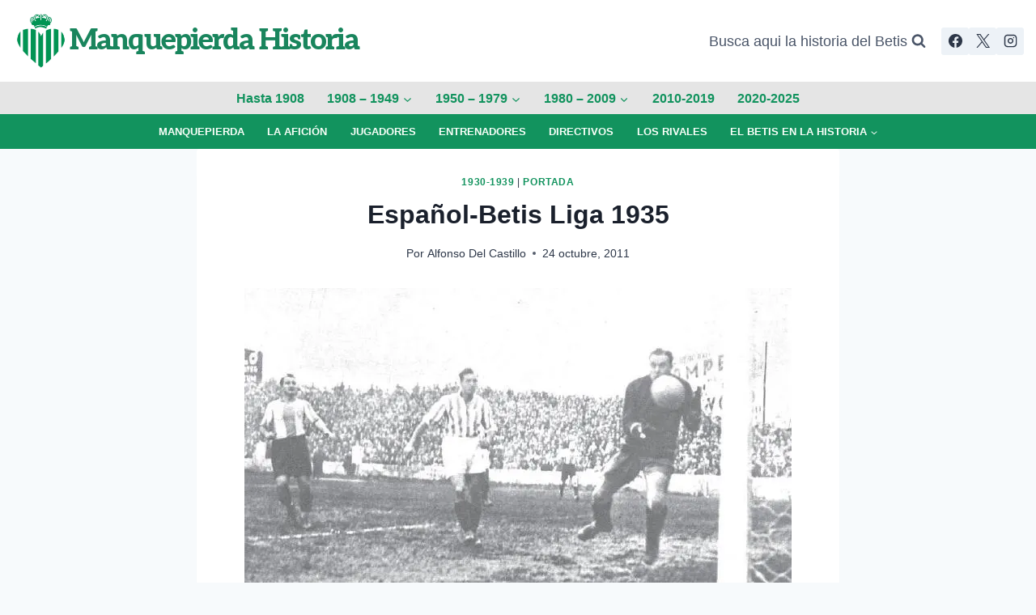

--- FILE ---
content_type: text/html; charset=UTF-8
request_url: https://www.manquepierda.com/historiarealbetis/espanol-betis-liga-1935/
body_size: 19249
content:
<!doctype html>
<html lang="es" class="no-js" itemtype="https://schema.org/Blog" itemscope>
<head>
	<meta charset="UTF-8">
	<meta name="viewport" content="width=device-width, initial-scale=1, minimum-scale=1">
	<title>Español-Betis Liga 1935 &#8211; Manquepierda Historia</title>
<meta name='robots' content='max-image-preview:large' />
	<style>img:is([sizes="auto" i], [sizes^="auto," i]) { contain-intrinsic-size: 3000px 1500px }</style>
	<link rel='dns-prefetch' href='//stats.wp.com' />
<link rel='dns-prefetch' href='//jetpack.wordpress.com' />
<link rel='dns-prefetch' href='//s0.wp.com' />
<link rel='dns-prefetch' href='//public-api.wordpress.com' />
<link rel='dns-prefetch' href='//0.gravatar.com' />
<link rel='dns-prefetch' href='//1.gravatar.com' />
<link rel='dns-prefetch' href='//2.gravatar.com' />
<link rel='dns-prefetch' href='//widgets.wp.com' />
<link rel='preconnect' href='//i0.wp.com' />
<link rel="alternate" type="application/rss+xml" title="Manquepierda Historia &raquo; Feed" href="https://www.manquepierda.com/historiarealbetis/feed/" />
<link rel="alternate" type="application/rss+xml" title="Manquepierda Historia &raquo; Feed de los comentarios" href="https://www.manquepierda.com/historiarealbetis/comments/feed/" />
			<script>document.documentElement.classList.remove( 'no-js' );</script>
			<link rel="alternate" type="application/rss+xml" title="Manquepierda Historia &raquo; Comentario Español-Betis Liga 1935 del feed" href="https://www.manquepierda.com/historiarealbetis/espanol-betis-liga-1935/feed/" />
<script>
window._wpemojiSettings = {"baseUrl":"https:\/\/s.w.org\/images\/core\/emoji\/16.0.1\/72x72\/","ext":".png","svgUrl":"https:\/\/s.w.org\/images\/core\/emoji\/16.0.1\/svg\/","svgExt":".svg","source":{"concatemoji":"https:\/\/www.manquepierda.com\/historiarealbetis\/wp-includes\/js\/wp-emoji-release.min.js?ver=6.8.3"}};
/*! This file is auto-generated */
!function(s,n){var o,i,e;function c(e){try{var t={supportTests:e,timestamp:(new Date).valueOf()};sessionStorage.setItem(o,JSON.stringify(t))}catch(e){}}function p(e,t,n){e.clearRect(0,0,e.canvas.width,e.canvas.height),e.fillText(t,0,0);var t=new Uint32Array(e.getImageData(0,0,e.canvas.width,e.canvas.height).data),a=(e.clearRect(0,0,e.canvas.width,e.canvas.height),e.fillText(n,0,0),new Uint32Array(e.getImageData(0,0,e.canvas.width,e.canvas.height).data));return t.every(function(e,t){return e===a[t]})}function u(e,t){e.clearRect(0,0,e.canvas.width,e.canvas.height),e.fillText(t,0,0);for(var n=e.getImageData(16,16,1,1),a=0;a<n.data.length;a++)if(0!==n.data[a])return!1;return!0}function f(e,t,n,a){switch(t){case"flag":return n(e,"\ud83c\udff3\ufe0f\u200d\u26a7\ufe0f","\ud83c\udff3\ufe0f\u200b\u26a7\ufe0f")?!1:!n(e,"\ud83c\udde8\ud83c\uddf6","\ud83c\udde8\u200b\ud83c\uddf6")&&!n(e,"\ud83c\udff4\udb40\udc67\udb40\udc62\udb40\udc65\udb40\udc6e\udb40\udc67\udb40\udc7f","\ud83c\udff4\u200b\udb40\udc67\u200b\udb40\udc62\u200b\udb40\udc65\u200b\udb40\udc6e\u200b\udb40\udc67\u200b\udb40\udc7f");case"emoji":return!a(e,"\ud83e\udedf")}return!1}function g(e,t,n,a){var r="undefined"!=typeof WorkerGlobalScope&&self instanceof WorkerGlobalScope?new OffscreenCanvas(300,150):s.createElement("canvas"),o=r.getContext("2d",{willReadFrequently:!0}),i=(o.textBaseline="top",o.font="600 32px Arial",{});return e.forEach(function(e){i[e]=t(o,e,n,a)}),i}function t(e){var t=s.createElement("script");t.src=e,t.defer=!0,s.head.appendChild(t)}"undefined"!=typeof Promise&&(o="wpEmojiSettingsSupports",i=["flag","emoji"],n.supports={everything:!0,everythingExceptFlag:!0},e=new Promise(function(e){s.addEventListener("DOMContentLoaded",e,{once:!0})}),new Promise(function(t){var n=function(){try{var e=JSON.parse(sessionStorage.getItem(o));if("object"==typeof e&&"number"==typeof e.timestamp&&(new Date).valueOf()<e.timestamp+604800&&"object"==typeof e.supportTests)return e.supportTests}catch(e){}return null}();if(!n){if("undefined"!=typeof Worker&&"undefined"!=typeof OffscreenCanvas&&"undefined"!=typeof URL&&URL.createObjectURL&&"undefined"!=typeof Blob)try{var e="postMessage("+g.toString()+"("+[JSON.stringify(i),f.toString(),p.toString(),u.toString()].join(",")+"));",a=new Blob([e],{type:"text/javascript"}),r=new Worker(URL.createObjectURL(a),{name:"wpTestEmojiSupports"});return void(r.onmessage=function(e){c(n=e.data),r.terminate(),t(n)})}catch(e){}c(n=g(i,f,p,u))}t(n)}).then(function(e){for(var t in e)n.supports[t]=e[t],n.supports.everything=n.supports.everything&&n.supports[t],"flag"!==t&&(n.supports.everythingExceptFlag=n.supports.everythingExceptFlag&&n.supports[t]);n.supports.everythingExceptFlag=n.supports.everythingExceptFlag&&!n.supports.flag,n.DOMReady=!1,n.readyCallback=function(){n.DOMReady=!0}}).then(function(){return e}).then(function(){var e;n.supports.everything||(n.readyCallback(),(e=n.source||{}).concatemoji?t(e.concatemoji):e.wpemoji&&e.twemoji&&(t(e.twemoji),t(e.wpemoji)))}))}((window,document),window._wpemojiSettings);
</script>
<style id='wp-emoji-styles-inline-css'>

	img.wp-smiley, img.emoji {
		display: inline !important;
		border: none !important;
		box-shadow: none !important;
		height: 1em !important;
		width: 1em !important;
		margin: 0 0.07em !important;
		vertical-align: -0.1em !important;
		background: none !important;
		padding: 0 !important;
	}
</style>
<link rel='stylesheet' id='wp-block-library-css' href='https://www.manquepierda.com/historiarealbetis/wp-includes/css/dist/block-library/style.min.css?ver=6.8.3' media='all' />
<style id='classic-theme-styles-inline-css'>
/*! This file is auto-generated */
.wp-block-button__link{color:#fff;background-color:#32373c;border-radius:9999px;box-shadow:none;text-decoration:none;padding:calc(.667em + 2px) calc(1.333em + 2px);font-size:1.125em}.wp-block-file__button{background:#32373c;color:#fff;text-decoration:none}
</style>
<link rel='stylesheet' id='mediaelement-css' href='https://www.manquepierda.com/historiarealbetis/wp-includes/js/mediaelement/mediaelementplayer-legacy.min.css?ver=4.2.17' media='all' />
<link rel='stylesheet' id='wp-mediaelement-css' href='https://www.manquepierda.com/historiarealbetis/wp-includes/js/mediaelement/wp-mediaelement.min.css?ver=6.8.3' media='all' />
<style id='jetpack-sharing-buttons-style-inline-css'>
.jetpack-sharing-buttons__services-list{display:flex;flex-direction:row;flex-wrap:wrap;gap:0;list-style-type:none;margin:5px;padding:0}.jetpack-sharing-buttons__services-list.has-small-icon-size{font-size:12px}.jetpack-sharing-buttons__services-list.has-normal-icon-size{font-size:16px}.jetpack-sharing-buttons__services-list.has-large-icon-size{font-size:24px}.jetpack-sharing-buttons__services-list.has-huge-icon-size{font-size:36px}@media print{.jetpack-sharing-buttons__services-list{display:none!important}}.editor-styles-wrapper .wp-block-jetpack-sharing-buttons{gap:0;padding-inline-start:0}ul.jetpack-sharing-buttons__services-list.has-background{padding:1.25em 2.375em}
</style>
<style id='global-styles-inline-css'>
:root{--wp--preset--aspect-ratio--square: 1;--wp--preset--aspect-ratio--4-3: 4/3;--wp--preset--aspect-ratio--3-4: 3/4;--wp--preset--aspect-ratio--3-2: 3/2;--wp--preset--aspect-ratio--2-3: 2/3;--wp--preset--aspect-ratio--16-9: 16/9;--wp--preset--aspect-ratio--9-16: 9/16;--wp--preset--color--black: #000000;--wp--preset--color--cyan-bluish-gray: #abb8c3;--wp--preset--color--white: #ffffff;--wp--preset--color--pale-pink: #f78da7;--wp--preset--color--vivid-red: #cf2e2e;--wp--preset--color--luminous-vivid-orange: #ff6900;--wp--preset--color--luminous-vivid-amber: #fcb900;--wp--preset--color--light-green-cyan: #7bdcb5;--wp--preset--color--vivid-green-cyan: #00d084;--wp--preset--color--pale-cyan-blue: #8ed1fc;--wp--preset--color--vivid-cyan-blue: #0693e3;--wp--preset--color--vivid-purple: #9b51e0;--wp--preset--color--theme-palette-1: var(--global-palette1);--wp--preset--color--theme-palette-2: var(--global-palette2);--wp--preset--color--theme-palette-3: var(--global-palette3);--wp--preset--color--theme-palette-4: var(--global-palette4);--wp--preset--color--theme-palette-5: var(--global-palette5);--wp--preset--color--theme-palette-6: var(--global-palette6);--wp--preset--color--theme-palette-7: var(--global-palette7);--wp--preset--color--theme-palette-8: var(--global-palette8);--wp--preset--color--theme-palette-9: var(--global-palette9);--wp--preset--color--theme-palette-10: var(--global-palette10);--wp--preset--color--theme-palette-11: var(--global-palette11);--wp--preset--color--theme-palette-12: var(--global-palette12);--wp--preset--color--theme-palette-13: var(--global-palette13);--wp--preset--color--theme-palette-14: var(--global-palette14);--wp--preset--color--theme-palette-15: var(--global-palette15);--wp--preset--gradient--vivid-cyan-blue-to-vivid-purple: linear-gradient(135deg,rgba(6,147,227,1) 0%,rgb(155,81,224) 100%);--wp--preset--gradient--light-green-cyan-to-vivid-green-cyan: linear-gradient(135deg,rgb(122,220,180) 0%,rgb(0,208,130) 100%);--wp--preset--gradient--luminous-vivid-amber-to-luminous-vivid-orange: linear-gradient(135deg,rgba(252,185,0,1) 0%,rgba(255,105,0,1) 100%);--wp--preset--gradient--luminous-vivid-orange-to-vivid-red: linear-gradient(135deg,rgba(255,105,0,1) 0%,rgb(207,46,46) 100%);--wp--preset--gradient--very-light-gray-to-cyan-bluish-gray: linear-gradient(135deg,rgb(238,238,238) 0%,rgb(169,184,195) 100%);--wp--preset--gradient--cool-to-warm-spectrum: linear-gradient(135deg,rgb(74,234,220) 0%,rgb(151,120,209) 20%,rgb(207,42,186) 40%,rgb(238,44,130) 60%,rgb(251,105,98) 80%,rgb(254,248,76) 100%);--wp--preset--gradient--blush-light-purple: linear-gradient(135deg,rgb(255,206,236) 0%,rgb(152,150,240) 100%);--wp--preset--gradient--blush-bordeaux: linear-gradient(135deg,rgb(254,205,165) 0%,rgb(254,45,45) 50%,rgb(107,0,62) 100%);--wp--preset--gradient--luminous-dusk: linear-gradient(135deg,rgb(255,203,112) 0%,rgb(199,81,192) 50%,rgb(65,88,208) 100%);--wp--preset--gradient--pale-ocean: linear-gradient(135deg,rgb(255,245,203) 0%,rgb(182,227,212) 50%,rgb(51,167,181) 100%);--wp--preset--gradient--electric-grass: linear-gradient(135deg,rgb(202,248,128) 0%,rgb(113,206,126) 100%);--wp--preset--gradient--midnight: linear-gradient(135deg,rgb(2,3,129) 0%,rgb(40,116,252) 100%);--wp--preset--font-size--small: var(--global-font-size-small);--wp--preset--font-size--medium: var(--global-font-size-medium);--wp--preset--font-size--large: var(--global-font-size-large);--wp--preset--font-size--x-large: 42px;--wp--preset--font-size--larger: var(--global-font-size-larger);--wp--preset--font-size--xxlarge: var(--global-font-size-xxlarge);--wp--preset--spacing--20: 0.44rem;--wp--preset--spacing--30: 0.67rem;--wp--preset--spacing--40: 1rem;--wp--preset--spacing--50: 1.5rem;--wp--preset--spacing--60: 2.25rem;--wp--preset--spacing--70: 3.38rem;--wp--preset--spacing--80: 5.06rem;--wp--preset--shadow--natural: 6px 6px 9px rgba(0, 0, 0, 0.2);--wp--preset--shadow--deep: 12px 12px 50px rgba(0, 0, 0, 0.4);--wp--preset--shadow--sharp: 6px 6px 0px rgba(0, 0, 0, 0.2);--wp--preset--shadow--outlined: 6px 6px 0px -3px rgba(255, 255, 255, 1), 6px 6px rgba(0, 0, 0, 1);--wp--preset--shadow--crisp: 6px 6px 0px rgba(0, 0, 0, 1);}:where(.is-layout-flex){gap: 0.5em;}:where(.is-layout-grid){gap: 0.5em;}body .is-layout-flex{display: flex;}.is-layout-flex{flex-wrap: wrap;align-items: center;}.is-layout-flex > :is(*, div){margin: 0;}body .is-layout-grid{display: grid;}.is-layout-grid > :is(*, div){margin: 0;}:where(.wp-block-columns.is-layout-flex){gap: 2em;}:where(.wp-block-columns.is-layout-grid){gap: 2em;}:where(.wp-block-post-template.is-layout-flex){gap: 1.25em;}:where(.wp-block-post-template.is-layout-grid){gap: 1.25em;}.has-black-color{color: var(--wp--preset--color--black) !important;}.has-cyan-bluish-gray-color{color: var(--wp--preset--color--cyan-bluish-gray) !important;}.has-white-color{color: var(--wp--preset--color--white) !important;}.has-pale-pink-color{color: var(--wp--preset--color--pale-pink) !important;}.has-vivid-red-color{color: var(--wp--preset--color--vivid-red) !important;}.has-luminous-vivid-orange-color{color: var(--wp--preset--color--luminous-vivid-orange) !important;}.has-luminous-vivid-amber-color{color: var(--wp--preset--color--luminous-vivid-amber) !important;}.has-light-green-cyan-color{color: var(--wp--preset--color--light-green-cyan) !important;}.has-vivid-green-cyan-color{color: var(--wp--preset--color--vivid-green-cyan) !important;}.has-pale-cyan-blue-color{color: var(--wp--preset--color--pale-cyan-blue) !important;}.has-vivid-cyan-blue-color{color: var(--wp--preset--color--vivid-cyan-blue) !important;}.has-vivid-purple-color{color: var(--wp--preset--color--vivid-purple) !important;}.has-black-background-color{background-color: var(--wp--preset--color--black) !important;}.has-cyan-bluish-gray-background-color{background-color: var(--wp--preset--color--cyan-bluish-gray) !important;}.has-white-background-color{background-color: var(--wp--preset--color--white) !important;}.has-pale-pink-background-color{background-color: var(--wp--preset--color--pale-pink) !important;}.has-vivid-red-background-color{background-color: var(--wp--preset--color--vivid-red) !important;}.has-luminous-vivid-orange-background-color{background-color: var(--wp--preset--color--luminous-vivid-orange) !important;}.has-luminous-vivid-amber-background-color{background-color: var(--wp--preset--color--luminous-vivid-amber) !important;}.has-light-green-cyan-background-color{background-color: var(--wp--preset--color--light-green-cyan) !important;}.has-vivid-green-cyan-background-color{background-color: var(--wp--preset--color--vivid-green-cyan) !important;}.has-pale-cyan-blue-background-color{background-color: var(--wp--preset--color--pale-cyan-blue) !important;}.has-vivid-cyan-blue-background-color{background-color: var(--wp--preset--color--vivid-cyan-blue) !important;}.has-vivid-purple-background-color{background-color: var(--wp--preset--color--vivid-purple) !important;}.has-black-border-color{border-color: var(--wp--preset--color--black) !important;}.has-cyan-bluish-gray-border-color{border-color: var(--wp--preset--color--cyan-bluish-gray) !important;}.has-white-border-color{border-color: var(--wp--preset--color--white) !important;}.has-pale-pink-border-color{border-color: var(--wp--preset--color--pale-pink) !important;}.has-vivid-red-border-color{border-color: var(--wp--preset--color--vivid-red) !important;}.has-luminous-vivid-orange-border-color{border-color: var(--wp--preset--color--luminous-vivid-orange) !important;}.has-luminous-vivid-amber-border-color{border-color: var(--wp--preset--color--luminous-vivid-amber) !important;}.has-light-green-cyan-border-color{border-color: var(--wp--preset--color--light-green-cyan) !important;}.has-vivid-green-cyan-border-color{border-color: var(--wp--preset--color--vivid-green-cyan) !important;}.has-pale-cyan-blue-border-color{border-color: var(--wp--preset--color--pale-cyan-blue) !important;}.has-vivid-cyan-blue-border-color{border-color: var(--wp--preset--color--vivid-cyan-blue) !important;}.has-vivid-purple-border-color{border-color: var(--wp--preset--color--vivid-purple) !important;}.has-vivid-cyan-blue-to-vivid-purple-gradient-background{background: var(--wp--preset--gradient--vivid-cyan-blue-to-vivid-purple) !important;}.has-light-green-cyan-to-vivid-green-cyan-gradient-background{background: var(--wp--preset--gradient--light-green-cyan-to-vivid-green-cyan) !important;}.has-luminous-vivid-amber-to-luminous-vivid-orange-gradient-background{background: var(--wp--preset--gradient--luminous-vivid-amber-to-luminous-vivid-orange) !important;}.has-luminous-vivid-orange-to-vivid-red-gradient-background{background: var(--wp--preset--gradient--luminous-vivid-orange-to-vivid-red) !important;}.has-very-light-gray-to-cyan-bluish-gray-gradient-background{background: var(--wp--preset--gradient--very-light-gray-to-cyan-bluish-gray) !important;}.has-cool-to-warm-spectrum-gradient-background{background: var(--wp--preset--gradient--cool-to-warm-spectrum) !important;}.has-blush-light-purple-gradient-background{background: var(--wp--preset--gradient--blush-light-purple) !important;}.has-blush-bordeaux-gradient-background{background: var(--wp--preset--gradient--blush-bordeaux) !important;}.has-luminous-dusk-gradient-background{background: var(--wp--preset--gradient--luminous-dusk) !important;}.has-pale-ocean-gradient-background{background: var(--wp--preset--gradient--pale-ocean) !important;}.has-electric-grass-gradient-background{background: var(--wp--preset--gradient--electric-grass) !important;}.has-midnight-gradient-background{background: var(--wp--preset--gradient--midnight) !important;}.has-small-font-size{font-size: var(--wp--preset--font-size--small) !important;}.has-medium-font-size{font-size: var(--wp--preset--font-size--medium) !important;}.has-large-font-size{font-size: var(--wp--preset--font-size--large) !important;}.has-x-large-font-size{font-size: var(--wp--preset--font-size--x-large) !important;}
:where(.wp-block-post-template.is-layout-flex){gap: 1.25em;}:where(.wp-block-post-template.is-layout-grid){gap: 1.25em;}
:where(.wp-block-columns.is-layout-flex){gap: 2em;}:where(.wp-block-columns.is-layout-grid){gap: 2em;}
:root :where(.wp-block-pullquote){font-size: 1.5em;line-height: 1.6;}
</style>
<link rel='stylesheet' id='kadence-global-css' href='https://www.manquepierda.com/historiarealbetis/wp-content/themes/kadence/assets/css/global.min.css?ver=1.4.2' media='all' />
<style id='kadence-global-inline-css'>
/* Kadence Base CSS */
:root{--global-palette1:#12935e;--global-palette2:#055e3f;--global-palette3:#1A202C;--global-palette4:#2D3748;--global-palette5:#4A5568;--global-palette6:#89c7ad;--global-palette7:#EDF2F7;--global-palette8:#F7FAFC;--global-palette9:#ffffff;--global-palette10:oklch(from var(--global-palette1) calc(l + 0.10 * (1 - l)) calc(c * 1.00) calc(h + 180) / 100%);--global-palette11:#13612e;--global-palette12:#1159af;--global-palette13:#b82105;--global-palette14:#f7630c;--global-palette15:#f5a524;--global-palette9rgb:255, 255, 255;--global-palette-highlight:var(--global-palette1);--global-palette-highlight-alt:var(--global-palette2);--global-palette-highlight-alt2:var(--global-palette9);--global-palette-btn-bg:var(--global-palette1);--global-palette-btn-bg-hover:var(--global-palette2);--global-palette-btn:var(--global-palette9);--global-palette-btn-hover:var(--global-palette9);--global-palette-btn-sec-bg:var(--global-palette7);--global-palette-btn-sec-bg-hover:var(--global-palette2);--global-palette-btn-sec:var(--global-palette3);--global-palette-btn-sec-hover:var(--global-palette9);--global-body-font-family:-apple-system,BlinkMacSystemFont,"Segoe UI",Roboto,Oxygen-Sans,Ubuntu,Cantarell,"Helvetica Neue",sans-serif, "Apple Color Emoji", "Segoe UI Emoji", "Segoe UI Symbol";--global-heading-font-family:inherit;--global-primary-nav-font-family:inherit;--global-fallback-font:sans-serif;--global-display-fallback-font:sans-serif;--global-content-width:1290px;--global-content-wide-width:calc(1290px + 230px);--global-content-narrow-width:842px;--global-content-edge-padding:1.5rem;--global-content-boxed-padding:2rem;--global-calc-content-width:calc(1290px - var(--global-content-edge-padding) - var(--global-content-edge-padding) );--wp--style--global--content-size:var(--global-calc-content-width);}.wp-site-blocks{--global-vw:calc( 100vw - ( 0.5 * var(--scrollbar-offset)));}body{background:var(--global-palette8);}body, input, select, optgroup, textarea{font-weight:400;font-size:17px;line-height:1.6;font-family:var(--global-body-font-family);color:var(--global-palette4);}.content-bg, body.content-style-unboxed .site{background:var(--global-palette9);}h1,h2,h3,h4,h5,h6{font-family:var(--global-heading-font-family);}h1{font-weight:700;font-size:32px;line-height:1.5;color:var(--global-palette3);}h2{font-weight:700;font-size:28px;line-height:1.5;color:var(--global-palette3);}h3{font-weight:700;font-size:24px;line-height:1.5;color:var(--global-palette3);}h4{font-weight:700;font-size:22px;line-height:1.5;color:var(--global-palette4);}h5{font-weight:700;font-size:20px;line-height:1.5;color:var(--global-palette4);}h6{font-weight:700;font-size:18px;line-height:1.5;color:var(--global-palette5);}.entry-hero .kadence-breadcrumbs{max-width:1290px;}.site-container, .site-header-row-layout-contained, .site-footer-row-layout-contained, .entry-hero-layout-contained, .comments-area, .alignfull > .wp-block-cover__inner-container, .alignwide > .wp-block-cover__inner-container{max-width:var(--global-content-width);}.content-width-narrow .content-container.site-container, .content-width-narrow .hero-container.site-container{max-width:var(--global-content-narrow-width);}@media all and (min-width: 1520px){.wp-site-blocks .content-container  .alignwide{margin-left:-115px;margin-right:-115px;width:unset;max-width:unset;}}@media all and (min-width: 1102px){.content-width-narrow .wp-site-blocks .content-container .alignwide{margin-left:-130px;margin-right:-130px;width:unset;max-width:unset;}}.content-style-boxed .wp-site-blocks .entry-content .alignwide{margin-left:calc( -1 * var( --global-content-boxed-padding ) );margin-right:calc( -1 * var( --global-content-boxed-padding ) );}.content-area{margin-top:5rem;margin-bottom:5rem;}@media all and (max-width: 1024px){.content-area{margin-top:3rem;margin-bottom:3rem;}}@media all and (max-width: 767px){.content-area{margin-top:2rem;margin-bottom:2rem;}}@media all and (max-width: 1024px){:root{--global-content-boxed-padding:2rem;}}@media all and (max-width: 767px){:root{--global-content-boxed-padding:1.5rem;}}.entry-content-wrap{padding:2rem;}@media all and (max-width: 1024px){.entry-content-wrap{padding:2rem;}}@media all and (max-width: 767px){.entry-content-wrap{padding:1.5rem;}}.entry.single-entry{box-shadow:0px 15px 15px -10px rgba(0,0,0,0.05);}.entry.loop-entry{box-shadow:0px 15px 15px -10px rgba(0,0,0,0.05);}.loop-entry .entry-content-wrap{padding:2rem;}@media all and (max-width: 1024px){.loop-entry .entry-content-wrap{padding:2rem;}}@media all and (max-width: 767px){.loop-entry .entry-content-wrap{padding:1.5rem;}}button, .button, .wp-block-button__link, input[type="button"], input[type="reset"], input[type="submit"], .fl-button, .elementor-button-wrapper .elementor-button, .wc-block-components-checkout-place-order-button, .wc-block-cart__submit{box-shadow:0px 0px 0px -7px rgba(0,0,0,0);}button:hover, button:focus, button:active, .button:hover, .button:focus, .button:active, .wp-block-button__link:hover, .wp-block-button__link:focus, .wp-block-button__link:active, input[type="button"]:hover, input[type="button"]:focus, input[type="button"]:active, input[type="reset"]:hover, input[type="reset"]:focus, input[type="reset"]:active, input[type="submit"]:hover, input[type="submit"]:focus, input[type="submit"]:active, .elementor-button-wrapper .elementor-button:hover, .elementor-button-wrapper .elementor-button:focus, .elementor-button-wrapper .elementor-button:active, .wc-block-cart__submit:hover{box-shadow:0px 15px 25px -7px rgba(0,0,0,0.1);}.kb-button.kb-btn-global-outline.kb-btn-global-inherit{padding-top:calc(px - 2px);padding-right:calc(px - 2px);padding-bottom:calc(px - 2px);padding-left:calc(px - 2px);}@media all and (min-width: 1025px){.transparent-header .entry-hero .entry-hero-container-inner{padding-top:calc(0px + 10px + 0px);}}@media all and (max-width: 1024px){.mobile-transparent-header .entry-hero .entry-hero-container-inner{padding-top:10px;}}@media all and (max-width: 767px){.mobile-transparent-header .entry-hero .entry-hero-container-inner{padding-top:10px;}}.entry-hero.post-hero-section .entry-header{min-height:200px;}.loop-entry.type-post h2.entry-title{font-style:normal;line-height:1.2;color:var(--global-palette4);}
/* Kadence Header CSS */
@media all and (max-width: 1024px){.mobile-transparent-header #masthead{position:absolute;left:0px;right:0px;z-index:100;}.kadence-scrollbar-fixer.mobile-transparent-header #masthead{right:var(--scrollbar-offset,0);}.mobile-transparent-header #masthead, .mobile-transparent-header .site-top-header-wrap .site-header-row-container-inner, .mobile-transparent-header .site-main-header-wrap .site-header-row-container-inner, .mobile-transparent-header .site-bottom-header-wrap .site-header-row-container-inner{background:transparent;}.site-header-row-tablet-layout-fullwidth, .site-header-row-tablet-layout-standard{padding:0px;}}@media all and (min-width: 1025px){.transparent-header #masthead{position:absolute;left:0px;right:0px;z-index:100;}.transparent-header.kadence-scrollbar-fixer #masthead{right:var(--scrollbar-offset,0);}.transparent-header #masthead, .transparent-header .site-top-header-wrap .site-header-row-container-inner, .transparent-header .site-main-header-wrap .site-header-row-container-inner, .transparent-header .site-bottom-header-wrap .site-header-row-container-inner{background:transparent;}}.site-branding a.brand img{max-width:71px;}.site-branding a.brand img.svg-logo-image{width:71px;}.site-branding{padding:0px 0px 0px 0px;}.site-branding .site-title{font-style:normal;font-weight:800;font-size:36px;line-height:0.499;letter-spacing:-2px;font-family:Aleo, serif;text-transform:capitalize;color:#19855d;}#masthead, #masthead .kadence-sticky-header.item-is-fixed:not(.item-at-start):not(.site-header-row-container):not(.site-main-header-wrap), #masthead .kadence-sticky-header.item-is-fixed:not(.item-at-start) > .site-header-row-container-inner{background:#ffffff;}.site-main-header-wrap .site-header-row-container-inner{background:rgba(218,218,218,0.69);}.site-main-header-inner-wrap{min-height:10px;}.site-main-header-wrap .site-header-row-container-inner>.site-container{padding:3px 0px 1px 0px;}.site-top-header-wrap .site-header-row-container-inner{background:#ffffff;}.site-top-header-inner-wrap{min-height:0px;}.site-top-header-wrap .site-header-row-container-inner>.site-container{padding:15px 15px 15px 15px;}.site-bottom-header-wrap .site-header-row-container-inner{background:var(--global-palette1);}.site-bottom-header-inner-wrap{min-height:0px;}.site-bottom-header-wrap .site-header-row-container-inner>.site-container{padding:5px 0px 5px 0px;}.header-navigation[class*="header-navigation-style-underline"] .header-menu-container.primary-menu-container>ul>li>a:after{width:calc( 100% - 1.8em);}.main-navigation .primary-menu-container > ul > li.menu-item > a{padding-left:calc(1.8em / 2);padding-right:calc(1.8em / 2);padding-top:0.34em;padding-bottom:0.34em;color:var(--global-palette1);background:rgba(136,34,136,0);}.main-navigation .primary-menu-container > ul > li.menu-item .dropdown-nav-special-toggle{right:calc(1.8em / 2);}.main-navigation .primary-menu-container > ul li.menu-item > a{font-style:normal;font-weight:600;font-size:16px;}.main-navigation .primary-menu-container > ul > li.menu-item > a:hover{color:var(--global-palette-highlight);background:#f5f581;}
					.header-navigation[class*="header-navigation-style-underline"] .header-menu-container.primary-menu-container>ul>li.current-menu-ancestor>a:after,
					.header-navigation[class*="header-navigation-style-underline"] .header-menu-container.primary-menu-container>ul>li.current-page-parent>a:after,
					.header-navigation[class*="header-navigation-style-underline"] .header-menu-container.primary-menu-container>ul>li.current-product-ancestor>a:after
				{transform:scale(1, 1) translate(50%, 0);}
					.main-navigation .primary-menu-container > ul > li.menu-item.current-menu-item > a, 
					.main-navigation .primary-menu-container > ul > li.menu-item.current-menu-ancestor > a, 
					.main-navigation .primary-menu-container > ul > li.menu-item.current-page-parent > a,
					.main-navigation .primary-menu-container > ul > li.menu-item.current-product-ancestor > a
				{color:var(--global-palette1);background:#f5f581;}.header-navigation[class*="header-navigation-style-underline"] .header-menu-container.secondary-menu-container>ul>li>a:after{width:calc( 100% - 2.19em);}.secondary-navigation .secondary-menu-container > ul > li.menu-item > a{padding-left:calc(2.19em / 2);padding-right:calc(2.19em / 2);padding-top:0.52em;padding-bottom:0.52em;color:#f8fff8;}.secondary-navigation .primary-menu-container > ul > li.menu-item .dropdown-nav-special-toggle{right:calc(2.19em / 2);}.secondary-navigation .secondary-menu-container > ul li.menu-item > a{font-style:normal;font-weight:600;font-size:13px;text-transform:uppercase;}.secondary-navigation .secondary-menu-container > ul > li.menu-item > a:hover{color:var(--global-palette-highlight);}.secondary-navigation .secondary-menu-container > ul > li.menu-item.current-menu-item > a{color:#d7c01c;}.header-navigation .header-menu-container ul ul.sub-menu, .header-navigation .header-menu-container ul ul.submenu{background:var(--global-palette1);box-shadow:0px 2px 13px 0px rgba(0,0,0,0.1);}.header-navigation .header-menu-container ul ul li.menu-item, .header-menu-container ul.menu > li.kadence-menu-mega-enabled > ul > li.menu-item > a{border-bottom:1px solid rgba(255,255,255,0.1);border-radius:0px 0px 0px 0px;}.header-navigation .header-menu-container ul ul li.menu-item > a{width:200px;padding-top:1em;padding-bottom:1em;color:var(--global-palette8);font-style:normal;font-size:13px;}.header-navigation .header-menu-container ul ul li.menu-item > a:hover{color:var(--global-palette1);background:#f5f581;border-radius:0px 0px 0px 0px;}.header-navigation .header-menu-container ul ul li.menu-item.current-menu-item > a{color:var(--global-palette9);background:var(--global-palette4);border-radius:0px 0px 0px 0px;}.mobile-toggle-open-container .menu-toggle-open, .mobile-toggle-open-container .menu-toggle-open:focus{color:var(--global-palette5);padding:0.4em 0.6em 0.4em 0.6em;font-size:14px;}.mobile-toggle-open-container .menu-toggle-open.menu-toggle-style-bordered{border:1px solid currentColor;}.mobile-toggle-open-container .menu-toggle-open .menu-toggle-icon{font-size:20px;}.mobile-toggle-open-container .menu-toggle-open:hover, .mobile-toggle-open-container .menu-toggle-open:focus-visible{color:var(--global-palette-highlight);}.mobile-navigation ul li{font-size:14px;}.mobile-navigation ul li a{padding-top:1em;padding-bottom:1em;}.mobile-navigation ul li > a, .mobile-navigation ul li.menu-item-has-children > .drawer-nav-drop-wrap{color:var(--global-palette8);}.mobile-navigation ul li.current-menu-item > a, .mobile-navigation ul li.current-menu-item.menu-item-has-children > .drawer-nav-drop-wrap{color:var(--global-palette-highlight);}.mobile-navigation ul li.menu-item-has-children .drawer-nav-drop-wrap, .mobile-navigation ul li:not(.menu-item-has-children) a{border-bottom:1px solid rgba(255,255,255,0.1);}.mobile-navigation:not(.drawer-navigation-parent-toggle-true) ul li.menu-item-has-children .drawer-nav-drop-wrap button{border-left:1px solid rgba(255,255,255,0.1);}#mobile-drawer .drawer-header .drawer-toggle{padding:0.6em 0.15em 0.6em 0.15em;font-size:24px;}.header-social-wrap .header-social-inner-wrap{font-size:1em;gap:0.3em;}.header-social-wrap .header-social-inner-wrap .social-button{border:2px none transparent;border-radius:3px;}.search-toggle-open-container .search-toggle-open{color:var(--global-palette5);}.search-toggle-open-container .search-toggle-open.search-toggle-style-bordered{border:1px solid currentColor;}.search-toggle-open-container .search-toggle-open .search-toggle-icon{font-size:1em;}.search-toggle-open-container .search-toggle-open:hover, .search-toggle-open-container .search-toggle-open:focus{color:var(--global-palette-highlight);}#search-drawer .drawer-inner{background:rgba(9, 12, 16, 0.97);}
/* Kadence Footer CSS */
#colophon{background:var(--global-palette1);}.site-bottom-footer-inner-wrap{padding-top:30px;padding-bottom:30px;grid-column-gap:30px;}.site-bottom-footer-inner-wrap .widget{margin-bottom:30px;}.site-bottom-footer-inner-wrap .site-footer-section:not(:last-child):after{right:calc(-30px / 2);}#colophon .footer-html{font-style:normal;color:var(--global-palette9);}
</style>
<link rel='stylesheet' id='kadence-header-css' href='https://www.manquepierda.com/historiarealbetis/wp-content/themes/kadence/assets/css/header.min.css?ver=1.4.2' media='all' />
<link rel='stylesheet' id='kadence-content-css' href='https://www.manquepierda.com/historiarealbetis/wp-content/themes/kadence/assets/css/content.min.css?ver=1.4.2' media='all' />
<link rel='stylesheet' id='kadence-comments-css' href='https://www.manquepierda.com/historiarealbetis/wp-content/themes/kadence/assets/css/comments.min.css?ver=1.4.2' media='all' />
<link rel='stylesheet' id='kadence-author-box-css' href='https://www.manquepierda.com/historiarealbetis/wp-content/themes/kadence/assets/css/author-box.min.css?ver=1.4.2' media='all' />
<link rel='stylesheet' id='kadence-related-posts-css' href='https://www.manquepierda.com/historiarealbetis/wp-content/themes/kadence/assets/css/related-posts.min.css?ver=1.4.2' media='all' />
<link rel='stylesheet' id='kad-splide-css' href='https://www.manquepierda.com/historiarealbetis/wp-content/themes/kadence/assets/css/kadence-splide.min.css?ver=1.4.2' media='all' />
<link rel='stylesheet' id='kadence-footer-css' href='https://www.manquepierda.com/historiarealbetis/wp-content/themes/kadence/assets/css/footer.min.css?ver=1.4.2' media='all' />
<link rel="https://api.w.org/" href="https://www.manquepierda.com/historiarealbetis/wp-json/" /><link rel="alternate" title="JSON" type="application/json" href="https://www.manquepierda.com/historiarealbetis/wp-json/wp/v2/posts/15134" /><link rel="EditURI" type="application/rsd+xml" title="RSD" href="https://www.manquepierda.com/historiarealbetis/xmlrpc.php?rsd" />
<meta name="generator" content="WordPress 6.8.3" />
<link rel="canonical" href="https://www.manquepierda.com/historiarealbetis/espanol-betis-liga-1935/" />
<link rel='shortlink' href='https://wp.me/p1ij08-3W6' />
<link rel="alternate" title="oEmbed (JSON)" type="application/json+oembed" href="https://www.manquepierda.com/historiarealbetis/wp-json/oembed/1.0/embed?url=https%3A%2F%2Fwww.manquepierda.com%2Fhistoriarealbetis%2Fespanol-betis-liga-1935%2F" />
<link rel="alternate" title="oEmbed (XML)" type="text/xml+oembed" href="https://www.manquepierda.com/historiarealbetis/wp-json/oembed/1.0/embed?url=https%3A%2F%2Fwww.manquepierda.com%2Fhistoriarealbetis%2Fespanol-betis-liga-1935%2F&#038;format=xml" />
	<style>img#wpstats{display:none}</style>
		<link rel="pingback" href="https://www.manquepierda.com/historiarealbetis/xmlrpc.php">
<!-- Jetpack Open Graph Tags -->
<meta property="og:type" content="article" />
<meta property="og:title" content="Español-Betis Liga 1935" />
<meta property="og:url" content="https://www.manquepierda.com/historiarealbetis/espanol-betis-liga-1935/" />
<meta property="og:description" content="&nbsp; 20 de Enero de 1935 en Sarriá  Español 1  Betis 1 ; jornada 8 del Campeonato de Liga de Primera División. En la imagen el portero bético para el balón, ante la mirada del defensa Aedo. Adela…" />
<meta property="article:published_time" content="2011-10-24T04:20:42+00:00" />
<meta property="article:modified_time" content="2024-10-11T05:28:41+00:00" />
<meta property="og:site_name" content="Manquepierda Historia" />
<meta property="og:image" content="https://i0.wp.com/www.manquepierda.com/historiarealbetis/files/2011/10/Oct-24-1935-01-23-Espa%C3%B1ol-Betis-Liga.jpg?fit=676%2C432&#038;ssl=1" />
<meta property="og:image:width" content="676" />
<meta property="og:image:height" content="432" />
<meta property="og:image:alt" content="" />
<meta property="og:locale" content="es_ES" />
<meta name="twitter:site" content="@#manquepierdaweb" />
<meta name="twitter:text:title" content="Español-Betis Liga 1935" />
<meta name="twitter:image" content="https://i0.wp.com/www.manquepierda.com/historiarealbetis/files/2011/10/Oct-24-1935-01-23-Espa%C3%B1ol-Betis-Liga.jpg?fit=676%2C432&#038;ssl=1&#038;w=640" />
<meta name="twitter:card" content="summary_large_image" />

<!-- End Jetpack Open Graph Tags -->
<link rel='stylesheet' id='kadence-fonts-gfonts-css' href='https://fonts.googleapis.com/css?family=Aleo:800&#038;display=swap' media='all' />
		<style id="wp-custom-css">
			#jig1 .jig-caption-title {
    overflow: hidden;
    line-height: normal;
    box-sizing: border-box !important;
    color: white !important;
    
    font-weight: bold;
    text-align: left;
    font-size: 28px !important;
    text-align: left !important;
    padding: 20px !important;
}		</style>
		</head>

<body class="wp-singular post-template-default single single-post postid-15134 single-format-standard wp-custom-logo wp-embed-responsive wp-theme-kadence footer-on-bottom hide-focus-outline link-style-standard content-title-style-normal content-width-narrow content-style-boxed content-vertical-padding-hide non-transparent-header mobile-non-transparent-header">
<div id="wrapper" class="site wp-site-blocks">
			<a class="skip-link screen-reader-text scroll-ignore" href="#main">Saltar al contenido</a>
		<header id="masthead" class="site-header" role="banner" itemtype="https://schema.org/WPHeader" itemscope>
	<div id="main-header" class="site-header-wrap">
		<div class="site-header-inner-wrap">
			<div class="site-header-upper-wrap">
				<div class="site-header-upper-inner-wrap">
					<div class="site-top-header-wrap site-header-row-container site-header-focus-item site-header-row-layout-standard" data-section="kadence_customizer_header_top">
	<div class="site-header-row-container-inner">
				<div class="site-container">
			<div class="site-top-header-inner-wrap site-header-row site-header-row-has-sides site-header-row-no-center">
									<div class="site-header-top-section-left site-header-section site-header-section-left">
						<div class="site-header-item site-header-focus-item" data-section="title_tagline">
	<div class="site-branding branding-layout-standard"><a class="brand has-logo-image" href="https://www.manquepierda.com/historiarealbetis/" rel="home"><img width="1080" height="1080" src="https://i0.wp.com/www.manquepierda.com/historiarealbetis/files/2024/07/cropped-299033494_937551827191460_3470560740234219694_n.jpg?fit=1080%2C1080&amp;ssl=1" class="custom-logo" alt="Manquepierda Historia" decoding="async" fetchpriority="high" srcset="https://i0.wp.com/www.manquepierda.com/historiarealbetis/files/2024/07/cropped-299033494_937551827191460_3470560740234219694_n.jpg?w=1080&amp;ssl=1 1080w, https://i0.wp.com/www.manquepierda.com/historiarealbetis/files/2024/07/cropped-299033494_937551827191460_3470560740234219694_n.jpg?resize=600%2C600&amp;ssl=1 600w, https://i0.wp.com/www.manquepierda.com/historiarealbetis/files/2024/07/cropped-299033494_937551827191460_3470560740234219694_n.jpg?resize=700%2C700&amp;ssl=1 700w, https://i0.wp.com/www.manquepierda.com/historiarealbetis/files/2024/07/cropped-299033494_937551827191460_3470560740234219694_n.jpg?resize=220%2C220&amp;ssl=1 220w, https://i0.wp.com/www.manquepierda.com/historiarealbetis/files/2024/07/cropped-299033494_937551827191460_3470560740234219694_n.jpg?resize=768%2C768&amp;ssl=1 768w" sizes="(max-width: 1080px) 100vw, 1080px" /><div class="site-title-wrap"><p class="site-title">Manquepierda Historia</p></div></a></div></div><!-- data-section="title_tagline" -->
					</div>
																	<div class="site-header-top-section-right site-header-section site-header-section-right">
						<div class="site-header-item site-header-focus-item" data-section="kadence_customizer_header_search">
		<div class="search-toggle-open-container">
						<button class="search-toggle-open drawer-toggle search-toggle-style-default" aria-label="Ver el formulario de búsqueda" aria-haspopup="dialog" aria-controls="search-drawer" data-toggle-target="#search-drawer" data-toggle-body-class="showing-popup-drawer-from-full" aria-expanded="false" data-set-focus="#search-drawer .search-field"
					>
							<span class="search-toggle-label vs-lg-true vs-md-true vs-sm-true">Busca aqui la historia del Betis</span>
							<span class="search-toggle-icon"><span class="kadence-svg-iconset"><svg aria-hidden="true" class="kadence-svg-icon kadence-search-svg" fill="currentColor" version="1.1" xmlns="http://www.w3.org/2000/svg" width="26" height="28" viewBox="0 0 26 28"><title>Buscar</title><path d="M18 13c0-3.859-3.141-7-7-7s-7 3.141-7 7 3.141 7 7 7 7-3.141 7-7zM26 26c0 1.094-0.906 2-2 2-0.531 0-1.047-0.219-1.406-0.594l-5.359-5.344c-1.828 1.266-4.016 1.937-6.234 1.937-6.078 0-11-4.922-11-11s4.922-11 11-11 11 4.922 11 11c0 2.219-0.672 4.406-1.937 6.234l5.359 5.359c0.359 0.359 0.578 0.875 0.578 1.406z"></path>
				</svg></span></span>
		</button>
	</div>
	</div><!-- data-section="header_search" -->
<div class="site-header-item site-header-focus-item" data-section="kadence_customizer_header_social">
	<div class="header-social-wrap"><div class="header-social-inner-wrap element-social-inner-wrap social-show-label-false social-style-filled"><a href="" aria-label="Facebook" target="_blank" rel="noopener noreferrer"  class="social-button header-social-item social-link-facebook"><span class="kadence-svg-iconset"><svg class="kadence-svg-icon kadence-facebook-svg" fill="currentColor" version="1.1" xmlns="http://www.w3.org/2000/svg" width="32" height="32" viewBox="0 0 32 32"><title>Facebook</title><path d="M31.997 15.999c0-8.836-7.163-15.999-15.999-15.999s-15.999 7.163-15.999 15.999c0 7.985 5.851 14.604 13.499 15.804v-11.18h-4.062v-4.625h4.062v-3.525c0-4.010 2.389-6.225 6.043-6.225 1.75 0 3.581 0.313 3.581 0.313v3.937h-2.017c-1.987 0-2.607 1.233-2.607 2.498v3.001h4.437l-0.709 4.625h-3.728v11.18c7.649-1.2 13.499-7.819 13.499-15.804z"></path>
				</svg></span></a><a href="" aria-label="X" target="_blank" rel="noopener noreferrer"  class="social-button header-social-item social-link-twitter"><span class="kadence-svg-iconset"><svg class="kadence-svg-icon kadence-twitter-x-svg" fill="currentColor" version="1.1" xmlns="http://www.w3.org/2000/svg" width="23" height="24" viewBox="0 0 23 24"><title>X</title><path d="M13.969 10.157l8.738-10.157h-2.071l-7.587 8.819-6.060-8.819h-6.989l9.164 13.336-9.164 10.651h2.071l8.012-9.313 6.4 9.313h6.989l-9.503-13.831zM11.133 13.454l-8.316-11.895h3.181l14.64 20.941h-3.181l-6.324-9.046z"></path>
				</svg></span></a><a href="" aria-label="Instagram" target="_blank" rel="noopener noreferrer"  class="social-button header-social-item social-link-instagram"><span class="kadence-svg-iconset"><svg class="kadence-svg-icon kadence-instagram-alt-svg" fill="currentColor" version="1.1" xmlns="http://www.w3.org/2000/svg" width="24" height="24" viewBox="0 0 24 24"><title>Instagram</title><path d="M7 1c-1.657 0-3.158 0.673-4.243 1.757s-1.757 2.586-1.757 4.243v10c0 1.657 0.673 3.158 1.757 4.243s2.586 1.757 4.243 1.757h10c1.657 0 3.158-0.673 4.243-1.757s1.757-2.586 1.757-4.243v-10c0-1.657-0.673-3.158-1.757-4.243s-2.586-1.757-4.243-1.757zM7 3h10c1.105 0 2.103 0.447 2.828 1.172s1.172 1.723 1.172 2.828v10c0 1.105-0.447 2.103-1.172 2.828s-1.723 1.172-2.828 1.172h-10c-1.105 0-2.103-0.447-2.828-1.172s-1.172-1.723-1.172-2.828v-10c0-1.105 0.447-2.103 1.172-2.828s1.723-1.172 2.828-1.172zM16.989 11.223c-0.15-0.972-0.571-1.857-1.194-2.567-0.754-0.861-1.804-1.465-3.009-1.644-0.464-0.074-0.97-0.077-1.477-0.002-1.366 0.202-2.521 0.941-3.282 1.967s-1.133 2.347-0.93 3.712 0.941 2.521 1.967 3.282 2.347 1.133 3.712 0.93 2.521-0.941 3.282-1.967 1.133-2.347 0.93-3.712zM15.011 11.517c0.122 0.82-0.1 1.609-0.558 2.227s-1.15 1.059-1.969 1.18-1.609-0.1-2.227-0.558-1.059-1.15-1.18-1.969 0.1-1.609 0.558-2.227 1.15-1.059 1.969-1.18c0.313-0.046 0.615-0.042 0.87-0.002 0.74 0.11 1.366 0.47 1.818 0.986 0.375 0.428 0.63 0.963 0.72 1.543zM17.5 7.5c0.552 0 1-0.448 1-1s-0.448-1-1-1-1 0.448-1 1 0.448 1 1 1z"></path>
				</svg></span></a></div></div></div><!-- data-section="header_social" -->
					</div>
							</div>
		</div>
	</div>
</div>
<div class="site-main-header-wrap site-header-row-container site-header-focus-item site-header-row-layout-fullwidth" data-section="kadence_customizer_header_main">
	<div class="site-header-row-container-inner">
				<div class="site-container">
			<div class="site-main-header-inner-wrap site-header-row site-header-row-only-center-column site-header-row-center-column">
													<div class="site-header-main-section-center site-header-section site-header-section-center">
						<div class="site-header-item site-header-focus-item site-header-item-main-navigation header-navigation-layout-stretch-false header-navigation-layout-fill-stretch-false" data-section="kadence_customizer_primary_navigation">
		<nav id="site-navigation" class="main-navigation header-navigation hover-to-open nav--toggle-sub header-navigation-style-standard header-navigation-dropdown-animation-none" role="navigation" aria-label="Principal">
			<div class="primary-menu-container header-menu-container">
	<ul id="primary-menu" class="menu"><li id="menu-item-105952" class="menu-item menu-item-type-taxonomy menu-item-object-category menu-item-105952"><a href="https://www.manquepierda.com/historiarealbetis/category/fechas/anterior-a-1908/">Hasta 1908</a></li>
<li id="menu-item-105949" class="menu-item menu-item-type-taxonomy menu-item-object-category current-post-ancestor menu-item-has-children menu-item-105949"><a href="https://www.manquepierda.com/historiarealbetis/category/fechas/"><span class="nav-drop-title-wrap">1908 &#8211; 1949<span class="dropdown-nav-toggle"><span class="kadence-svg-iconset svg-baseline"><svg aria-hidden="true" class="kadence-svg-icon kadence-arrow-down-svg" fill="currentColor" version="1.1" xmlns="http://www.w3.org/2000/svg" width="24" height="24" viewBox="0 0 24 24"><title>Ampliar</title><path d="M5.293 9.707l6 6c0.391 0.391 1.024 0.391 1.414 0l6-6c0.391-0.391 0.391-1.024 0-1.414s-1.024-0.391-1.414 0l-5.293 5.293-5.293-5.293c-0.391-0.391-1.024-0.391-1.414 0s-0.391 1.024 0 1.414z"></path>
				</svg></span></span></span></a>
<ul class="sub-menu">
	<li id="menu-item-9230" class="menu-item menu-item-type-taxonomy menu-item-object-category menu-item-9230"><a href="https://www.manquepierda.com/historiarealbetis/category/fechas/1908-1919/">1908-1919</a></li>
	<li id="menu-item-9231" class="menu-item menu-item-type-taxonomy menu-item-object-category menu-item-9231"><a href="https://www.manquepierda.com/historiarealbetis/category/fechas/1920-1929/">1920-1929</a></li>
	<li id="menu-item-9232" class="menu-item menu-item-type-taxonomy menu-item-object-category current-post-ancestor current-menu-parent current-post-parent menu-item-9232"><a href="https://www.manquepierda.com/historiarealbetis/category/fechas/1930-1939/">1930-1939</a></li>
	<li id="menu-item-9233" class="menu-item menu-item-type-taxonomy menu-item-object-category menu-item-9233"><a href="https://www.manquepierda.com/historiarealbetis/category/fechas/1940-1949/">1940-1949</a></li>
</ul>
</li>
<li id="menu-item-105950" class="menu-item menu-item-type-taxonomy menu-item-object-category current-post-ancestor menu-item-has-children menu-item-105950"><a href="https://www.manquepierda.com/historiarealbetis/category/fechas/"><span class="nav-drop-title-wrap">1950 &#8211; 1979<span class="dropdown-nav-toggle"><span class="kadence-svg-iconset svg-baseline"><svg aria-hidden="true" class="kadence-svg-icon kadence-arrow-down-svg" fill="currentColor" version="1.1" xmlns="http://www.w3.org/2000/svg" width="24" height="24" viewBox="0 0 24 24"><title>Ampliar</title><path d="M5.293 9.707l6 6c0.391 0.391 1.024 0.391 1.414 0l6-6c0.391-0.391 0.391-1.024 0-1.414s-1.024-0.391-1.414 0l-5.293 5.293-5.293-5.293c-0.391-0.391-1.024-0.391-1.414 0s-0.391 1.024 0 1.414z"></path>
				</svg></span></span></span></a>
<ul class="sub-menu">
	<li id="menu-item-9234" class="menu-item menu-item-type-taxonomy menu-item-object-category menu-item-9234"><a href="https://www.manquepierda.com/historiarealbetis/category/fechas/1950-1959/">1950-1959</a></li>
	<li id="menu-item-9235" class="menu-item menu-item-type-taxonomy menu-item-object-category menu-item-9235"><a href="https://www.manquepierda.com/historiarealbetis/category/fechas/1960-1969/">1960-1969</a></li>
	<li id="menu-item-9236" class="menu-item menu-item-type-taxonomy menu-item-object-category menu-item-9236"><a href="https://www.manquepierda.com/historiarealbetis/category/fechas/1970-1979/">1970-1979</a></li>
</ul>
</li>
<li id="menu-item-105951" class="menu-item menu-item-type-taxonomy menu-item-object-category current-post-ancestor menu-item-has-children menu-item-105951"><a href="https://www.manquepierda.com/historiarealbetis/category/fechas/"><span class="nav-drop-title-wrap">1980 &#8211;  2009<span class="dropdown-nav-toggle"><span class="kadence-svg-iconset svg-baseline"><svg aria-hidden="true" class="kadence-svg-icon kadence-arrow-down-svg" fill="currentColor" version="1.1" xmlns="http://www.w3.org/2000/svg" width="24" height="24" viewBox="0 0 24 24"><title>Ampliar</title><path d="M5.293 9.707l6 6c0.391 0.391 1.024 0.391 1.414 0l6-6c0.391-0.391 0.391-1.024 0-1.414s-1.024-0.391-1.414 0l-5.293 5.293-5.293-5.293c-0.391-0.391-1.024-0.391-1.414 0s-0.391 1.024 0 1.414z"></path>
				</svg></span></span></span></a>
<ul class="sub-menu">
	<li id="menu-item-9237" class="menu-item menu-item-type-taxonomy menu-item-object-category menu-item-9237"><a href="https://www.manquepierda.com/historiarealbetis/category/fechas/1980-1989/">1980-1989</a></li>
	<li id="menu-item-9238" class="menu-item menu-item-type-taxonomy menu-item-object-category menu-item-9238"><a href="https://www.manquepierda.com/historiarealbetis/category/fechas/1990-1999/">1990-1999</a></li>
	<li id="menu-item-22307" class="menu-item menu-item-type-taxonomy menu-item-object-category menu-item-22307"><a href="https://www.manquepierda.com/historiarealbetis/category/fechas/2000-2009/">2000-2009</a></li>
</ul>
</li>
<li id="menu-item-105931" class="menu-item menu-item-type-taxonomy menu-item-object-category menu-item-105931"><a href="https://www.manquepierda.com/historiarealbetis/category/fechas/2010-2019/">2010-2019</a></li>
<li id="menu-item-105953" class="menu-item menu-item-type-taxonomy menu-item-object-category menu-item-105953"><a href="https://www.manquepierda.com/historiarealbetis/category/fechas/2020-25/">2020-2025</a></li>
</ul>		</div>
	</nav><!-- #site-navigation -->
	</div><!-- data-section="primary_navigation" -->
					</div>
											</div>
		</div>
	</div>
</div>
				</div>
			</div>
			<div class="site-bottom-header-wrap site-header-row-container site-header-focus-item site-header-row-layout-standard" data-section="kadence_customizer_header_bottom">
	<div class="site-header-row-container-inner">
				<div class="site-container">
			<div class="site-bottom-header-inner-wrap site-header-row site-header-row-only-center-column site-header-row-center-column">
													<div class="site-header-bottom-section-center site-header-section site-header-section-center">
						<div class="site-header-item site-header-focus-item site-header-item-main-navigation header-navigation-layout-stretch-false header-navigation-layout-fill-stretch-false" data-section="kadence_customizer_secondary_navigation">
		<nav id="secondary-navigation" class="secondary-navigation header-navigation hover-to-open nav--toggle-sub header-navigation-style-standard header-navigation-dropdown-animation-none" role="navigation" aria-label="Secundario">
					<div class="secondary-menu-container header-menu-container">
		<ul id="secondary-menu" class="menu"><li id="menu-item-8386" class="menu-item menu-item-type-custom menu-item-object-custom menu-item-8386"><a href="http://www.manquepierda.com">Manquepierda</a></li>
<li id="menu-item-33388" class="menu-item menu-item-type-taxonomy menu-item-object-category menu-item-33388"><a href="https://www.manquepierda.com/historiarealbetis/category/temas/la-aficion/">La Afición</a></li>
<li id="menu-item-33387" class="menu-item menu-item-type-taxonomy menu-item-object-category menu-item-33387"><a href="https://www.manquepierda.com/historiarealbetis/category/temas/jugadores-temas/">Jugadores</a></li>
<li id="menu-item-33385" class="menu-item menu-item-type-taxonomy menu-item-object-category menu-item-33385"><a href="https://www.manquepierda.com/historiarealbetis/category/temas/entrenadores-temas/">Entrenadores</a></li>
<li id="menu-item-33384" class="menu-item menu-item-type-taxonomy menu-item-object-category menu-item-33384"><a href="https://www.manquepierda.com/historiarealbetis/category/temas/directivos-temas/">Directivos</a></li>
<li id="menu-item-33389" class="menu-item menu-item-type-taxonomy menu-item-object-category menu-item-33389"><a href="https://www.manquepierda.com/historiarealbetis/category/temas/los-rivales/">Los rivales</a></li>
<li id="menu-item-33392" class="menu-item menu-item-type-taxonomy menu-item-object-category menu-item-has-children menu-item-33392"><a href="https://www.manquepierda.com/historiarealbetis/category/temas/"><span class="nav-drop-title-wrap">El Betis en la Historia<span class="dropdown-nav-toggle"><span class="kadence-svg-iconset svg-baseline"><svg aria-hidden="true" class="kadence-svg-icon kadence-arrow-down-svg" fill="currentColor" version="1.1" xmlns="http://www.w3.org/2000/svg" width="24" height="24" viewBox="0 0 24 24"><title>Ampliar</title><path d="M5.293 9.707l6 6c0.391 0.391 1.024 0.391 1.414 0l6-6c0.391-0.391 0.391-1.024 0-1.414s-1.024-0.391-1.414 0l-5.293 5.293-5.293-5.293c-0.391-0.391-1.024-0.391-1.414 0s-0.391 1.024 0 1.414z"></path>
				</svg></span></span></span></a>
<ul class="sub-menu">
	<li id="menu-item-33383" class="menu-item menu-item-type-taxonomy menu-item-object-category menu-item-33383"><a href="https://www.manquepierda.com/historiarealbetis/category/relatos-de-futbol/">Relatos de Fútbol</a></li>
	<li id="menu-item-33386" class="menu-item menu-item-type-taxonomy menu-item-object-category menu-item-33386"><a href="https://www.manquepierda.com/historiarealbetis/category/temas/investigacion-temas/">Investigación</a></li>
	<li id="menu-item-33390" class="menu-item menu-item-type-taxonomy menu-item-object-category menu-item-33390"><a href="https://www.manquepierda.com/historiarealbetis/category/temas/trofeos-de-verano/">Trofeos</a></li>
</ul>
</li>
</ul>			</div>
	</nav><!-- #secondary-navigation -->
	</div><!-- data-section="secondary_navigation" -->
					</div>
											</div>
		</div>
	</div>
</div>
		</div>
	</div>
	
<div id="mobile-header" class="site-mobile-header-wrap">
	<div class="site-header-inner-wrap">
		<div class="site-header-upper-wrap">
			<div class="site-header-upper-inner-wrap">
			<div class="site-main-header-wrap site-header-focus-item site-header-row-layout-fullwidth site-header-row-tablet-layout-default site-header-row-mobile-layout-default ">
	<div class="site-header-row-container-inner">
		<div class="site-container">
			<div class="site-main-header-inner-wrap site-header-row site-header-row-has-sides site-header-row-no-center">
									<div class="site-header-main-section-left site-header-section site-header-section-left">
						<div class="site-header-item site-header-focus-item" data-section="title_tagline">
	<div class="site-branding mobile-site-branding branding-layout-standard branding-tablet-layout-standard branding-mobile-layout-inherit"><a class="brand has-logo-image" href="https://www.manquepierda.com/historiarealbetis/" rel="home"><img width="1080" height="1080" src="https://i0.wp.com/www.manquepierda.com/historiarealbetis/files/2024/07/cropped-299033494_937551827191460_3470560740234219694_n.jpg?fit=1080%2C1080&amp;ssl=1" class="custom-logo" alt="Manquepierda Historia" decoding="async" srcset="https://i0.wp.com/www.manquepierda.com/historiarealbetis/files/2024/07/cropped-299033494_937551827191460_3470560740234219694_n.jpg?w=1080&amp;ssl=1 1080w, https://i0.wp.com/www.manquepierda.com/historiarealbetis/files/2024/07/cropped-299033494_937551827191460_3470560740234219694_n.jpg?resize=600%2C600&amp;ssl=1 600w, https://i0.wp.com/www.manquepierda.com/historiarealbetis/files/2024/07/cropped-299033494_937551827191460_3470560740234219694_n.jpg?resize=700%2C700&amp;ssl=1 700w, https://i0.wp.com/www.manquepierda.com/historiarealbetis/files/2024/07/cropped-299033494_937551827191460_3470560740234219694_n.jpg?resize=220%2C220&amp;ssl=1 220w, https://i0.wp.com/www.manquepierda.com/historiarealbetis/files/2024/07/cropped-299033494_937551827191460_3470560740234219694_n.jpg?resize=768%2C768&amp;ssl=1 768w" sizes="(max-width: 1080px) 100vw, 1080px" /><div class="site-title-wrap"><div class="site-title">Manquepierda Historia</div></div></a></div></div><!-- data-section="title_tagline" -->
					</div>
																	<div class="site-header-main-section-right site-header-section site-header-section-right">
						<div class="site-header-item site-header-focus-item site-header-item-navgation-popup-toggle" data-section="kadence_customizer_mobile_trigger">
		<div class="mobile-toggle-open-container">
						<button id="mobile-toggle" class="menu-toggle-open drawer-toggle menu-toggle-style-default" aria-label="Abrir menú" data-toggle-target="#mobile-drawer" data-toggle-body-class="showing-popup-drawer-from-right" aria-expanded="false" data-set-focus=".menu-toggle-close"
					>
						<span class="menu-toggle-icon"><span class="kadence-svg-iconset"><svg aria-hidden="true" class="kadence-svg-icon kadence-menu-svg" fill="currentColor" version="1.1" xmlns="http://www.w3.org/2000/svg" width="24" height="24" viewBox="0 0 24 24"><title>Alternar el menú</title><path d="M3 13h18c0.552 0 1-0.448 1-1s-0.448-1-1-1h-18c-0.552 0-1 0.448-1 1s0.448 1 1 1zM3 7h18c0.552 0 1-0.448 1-1s-0.448-1-1-1h-18c-0.552 0-1 0.448-1 1s0.448 1 1 1zM3 19h18c0.552 0 1-0.448 1-1s-0.448-1-1-1h-18c-0.552 0-1 0.448-1 1s0.448 1 1 1z"></path>
				</svg></span></span>
		</button>
	</div>
	</div><!-- data-section="mobile_trigger" -->
					</div>
							</div>
		</div>
	</div>
</div>
			</div>
		</div>
			</div>
</div>
</header><!-- #masthead -->

	<main id="inner-wrap" class="wrap kt-clear" role="main">
		<div id="primary" class="content-area">
	<div class="content-container site-container">
		<div id="main" class="site-main">
						<div class="content-wrap">
				<article id="post-15134" class="entry content-bg single-entry post-footer-area-boxed post-15134 post type-post status-publish format-standard has-post-thumbnail hentry category-1930-1939 category-portada tag-1934-35 tag-45 tag-joaquin-urquiaga tag-liga-primera-1934-35 tag-rcd-espanyol tag-serafin-aedo">
	<div class="entry-content-wrap">
		<header class="entry-header post-title title-align-center title-tablet-align-inherit title-mobile-align-inherit">
			<div class="entry-taxonomies">
			<span class="category-links term-links category-style-normal">
				<a href="https://www.manquepierda.com/historiarealbetis/category/fechas/1930-1939/" rel="tag">1930-1939</a> | <a href="https://www.manquepierda.com/historiarealbetis/category/portada/" rel="tag">Portada</a>			</span>
		</div><!-- .entry-taxonomies -->
		<h1 class="entry-title">Español-Betis Liga 1935</h1><div class="entry-meta entry-meta-divider-dot">
	<span class="posted-by"><span class="meta-label">Por</span><span class="author vcard"><a class="url fn n" href="http://www.manquepierda.com">Alfonso Del Castillo</a></span></span>					<span class="posted-on">
						<time class="entry-date published" datetime="2011-10-24T06:20:42+02:00" itemprop="datePublished">24 octubre, 2011</time><time class="updated" datetime="2024-10-11T07:28:41+02:00" itemprop="dateModified">11 octubre, 2024</time>					</span>
					</div><!-- .entry-meta -->
</header><!-- .entry-header -->

<div class="entry-content single-content">
	<figure id="attachment_15135" aria-describedby="caption-attachment-15135" style="width: 676px" class="wp-caption aligncenter"><a href="https://i0.wp.com/www.manquepierda.com/historiarealbetis/files/2011/10/Oct-24-1935-01-23-Espa%C3%B1ol-Betis-Liga.jpg?ssl=1"><img data-recalc-dims="1" decoding="async" class="size-full wp-image-15135" src="https://i0.wp.com/www.manquepierda.com/historiarealbetis/files/2011/10/Oct-24-1935-01-23-Espa%C3%B1ol-Betis-Liga.jpg?resize=676%2C432&#038;ssl=1" alt="" width="676" height="432" /></a><figcaption id="caption-attachment-15135" class="wp-caption-text">Fuente: Mundo Gráfico 23 de Enero de 1935</figcaption></figure>
<p>&nbsp;</p>
<p>20 de Enero de 1935 en Sarriá  Español 1  Betis 1 ; jornada 8 del Campeonato de Liga de Primera División.</p>
<p>En la imagen el portero bético para el balón, ante la mirada del defensa Aedo.</p>
<p>Adelantó Prat en el minuto 66 al equipo catalán, pero siete minutos después Lecue obtenía el tanto del empate que permitía al Betis continuar al frente de la clasificación.</p>
</div><!-- .entry-content -->
<footer class="entry-footer">
	<div class="entry-tags">
	<span class="tags-links">
		<span class="tags-label screen-reader-text">
			Etiquetas de la entrada:		</span>
		<a href=https://www.manquepierda.com/historiarealbetis/tag/1934-35/ title="1934-35" class="tag-link tag-item-1934-35" rel="tag"><span class="tag-hash">#</span>1934-35</a><a href=https://www.manquepierda.com/historiarealbetis/tag/1935/ title="1935" class="tag-link tag-item-1935" rel="tag"><span class="tag-hash">#</span>1935</a><a href=https://www.manquepierda.com/historiarealbetis/tag/joaquin-urquiaga/ title="Joaquín Urquiaga" class="tag-link tag-item-joaquin-urquiaga" rel="tag"><span class="tag-hash">#</span>Joaquín Urquiaga</a><a href=https://www.manquepierda.com/historiarealbetis/tag/liga-primera-1934-35/ title="Liga Primera 1934-35" class="tag-link tag-item-liga-primera-1934-35" rel="tag"><span class="tag-hash">#</span>Liga Primera 1934-35</a><a href=https://www.manquepierda.com/historiarealbetis/tag/rcd-espanyol/ title="RCD Espanyol" class="tag-link tag-item-rcd-espanyol" rel="tag"><span class="tag-hash">#</span>RCD Espanyol</a><a href=https://www.manquepierda.com/historiarealbetis/tag/serafin-aedo/ title="Serafín Aedo" class="tag-link tag-item-serafin-aedo" rel="tag"><span class="tag-hash">#</span>Serafín Aedo</a>	</span>
</div><!-- .entry-tags -->
</footer><!-- .entry-footer -->
	</div>
</article><!-- #post-15134 -->

<div class="entry-author entry-author-style-center content-bg entry-content-wrap entry">
	<div class="entry-author-profile author-profile vcard">
		<div class="entry-author-avatar">
			<img alt='' src='https://secure.gravatar.com/avatar/f4efe91a2dfab5aac81672c4938d9d7439c98efea8c80596414dc9422b69d20e?s=80&#038;d=mm&#038;r=g' srcset='https://secure.gravatar.com/avatar/f4efe91a2dfab5aac81672c4938d9d7439c98efea8c80596414dc9422b69d20e?s=160&#038;d=mm&#038;r=g 2x' class='avatar avatar-80 photo' height='80' width='80' loading='lazy' decoding='async'/>		</div>
		<b class="entry-author-name author-name fn"><a href="https://www.manquepierda.com/historiarealbetis/author/patronato1935/" title="Entradas de Alfonso Del Castillo" rel="author">Alfonso Del Castillo</a></b>
				<div class="entry-author-description author-bio">
					</div>
		<div class="entry-author-follow author-follow">
					</div><!--.author-follow-->
	</div>
</div><!-- .entry-author -->
<div class="post-navigation-wrap content-bg entry-content-wrap entry">
	<nav class="navigation post-navigation" aria-label="Entradas">
		<h2 class="screen-reader-text">Navegación de entradas</h2>
		<div class="nav-links"><div class="nav-previous"><a href="https://www.manquepierda.com/historiarealbetis/la-seleccion-y-los-clubs-1980-1990-parte-7%c2%aa/" rel="prev"><div class="post-navigation-sub"><small><span class="kadence-svg-iconset svg-baseline"><svg aria-hidden="true" class="kadence-svg-icon kadence-arrow-left-alt-svg" fill="currentColor" version="1.1" xmlns="http://www.w3.org/2000/svg" width="29" height="28" viewBox="0 0 29 28"><title>Anterior</title><path d="M28 12.5v3c0 0.281-0.219 0.5-0.5 0.5h-19.5v3.5c0 0.203-0.109 0.375-0.297 0.453s-0.391 0.047-0.547-0.078l-6-5.469c-0.094-0.094-0.156-0.219-0.156-0.359v0c0-0.141 0.063-0.281 0.156-0.375l6-5.531c0.156-0.141 0.359-0.172 0.547-0.094 0.172 0.078 0.297 0.25 0.297 0.453v3.5h19.5c0.281 0 0.5 0.219 0.5 0.5z"></path>
				</svg></span>Anterior</small></div>La selección y los clubs 1980-1990 (Parte 7ª)</a></div><div class="nav-next"><a href="https://www.manquepierda.com/historiarealbetis/la-aficion-betica-en-sarria-liga-1990/" rel="next"><div class="post-navigation-sub"><small>Siguiente<span class="kadence-svg-iconset svg-baseline"><svg aria-hidden="true" class="kadence-svg-icon kadence-arrow-right-alt-svg" fill="currentColor" version="1.1" xmlns="http://www.w3.org/2000/svg" width="27" height="28" viewBox="0 0 27 28"><title>Continuar</title><path d="M27 13.953c0 0.141-0.063 0.281-0.156 0.375l-6 5.531c-0.156 0.141-0.359 0.172-0.547 0.094-0.172-0.078-0.297-0.25-0.297-0.453v-3.5h-19.5c-0.281 0-0.5-0.219-0.5-0.5v-3c0-0.281 0.219-0.5 0.5-0.5h19.5v-3.5c0-0.203 0.109-0.375 0.297-0.453s0.391-0.047 0.547 0.078l6 5.469c0.094 0.094 0.156 0.219 0.156 0.359v0z"></path>
				</svg></span></small></div>La afición bética en Sarriá Liga 1990</a></div></div>
	</nav></div>		<div class="entry-related alignfull entry-related-style-wide">
			<div class="entry-related-inner content-container site-container">
				<div class="entry-related-inner-content alignwide">
					<h2 class="entry-related-title" id="related-posts-title">Publicaciones Similares</h2>					<div class="entry-related-carousel kadence-slide-init splide" aria-labelledby="related-posts-title" data-columns-xxl="4" data-columns-xl="4" data-columns-md="4" data-columns-sm="3" data-columns-xs="2" data-columns-ss="2" data-slider-anim-speed="400" data-slider-scroll="1" data-slider-dots="true" data-slider-arrows="true" data-slider-hover-pause="false" data-slider-auto="false" data-slider-speed="7000" data-slider-gutter="40" data-slider-loop="true" data-slider-next-label="Siguiente" data-slider-slide-label="Entradas" data-slider-prev-label="Anterior">
						<div class="splide__track">
							<ul class="splide__list kadence-posts-list grid-cols grid-sm-col-2 grid-lg-col-3">
								<li class="entry-list-item carousel-item splide__slide"><article class="entry content-bg loop-entry post-103461 post type-post status-publish format-standard has-post-thumbnail hentry category-2010-2019 category-efemerides category-portada tag-12046 tag-elche-cf tag-jorge-molina">
			<a aria-hidden="true" tabindex="-1" role="presentation" class="post-thumbnail kadence-thumbnail-ratio-2-3" aria-label="Hoy hace 15 años. Fichaje de Jorge Molina." href="https://www.manquepierda.com/historiarealbetis/hoy-hace-15-anos-fichaje-de-jorge-molina/">
			<div class="post-thumbnail-inner">
				<img width="618" height="750" src="https://i0.wp.com/www.manquepierda.com/historiarealbetis/files/2025/06/29-2010-Fichaje-de-Jorge-Molina.jpg?fit=618%2C750&amp;ssl=1" class="attachment-medium_large size-medium_large wp-post-image" alt="Hoy hace 15 años. Fichaje de Jorge Molina." decoding="async" loading="lazy" srcset="https://i0.wp.com/www.manquepierda.com/historiarealbetis/files/2025/06/29-2010-Fichaje-de-Jorge-Molina.jpg?w=618&amp;ssl=1 618w, https://i0.wp.com/www.manquepierda.com/historiarealbetis/files/2025/06/29-2010-Fichaje-de-Jorge-Molina.jpg?resize=494%2C600&amp;ssl=1 494w, https://i0.wp.com/www.manquepierda.com/historiarealbetis/files/2025/06/29-2010-Fichaje-de-Jorge-Molina.jpg?resize=577%2C700&amp;ssl=1 577w, https://i0.wp.com/www.manquepierda.com/historiarealbetis/files/2025/06/29-2010-Fichaje-de-Jorge-Molina.jpg?resize=181%2C220&amp;ssl=1 181w" sizes="auto, (max-width: 618px) 100vw, 618px" />			</div>
		</a><!-- .post-thumbnail -->
			<div class="entry-content-wrap">
		<header class="entry-header">

			<div class="entry-taxonomies">
			<span class="category-links term-links category-style-normal">
				<a href="https://www.manquepierda.com/historiarealbetis/category/fechas/2010-2019/" class="category-link-2010-2019" rel="tag">2010-2019</a> | <a href="https://www.manquepierda.com/historiarealbetis/category/temas/efemerides/" class="category-link-efemerides" rel="tag">Efemérides</a> | <a href="https://www.manquepierda.com/historiarealbetis/category/portada/" class="category-link-portada" rel="tag">Portada</a>			</span>
		</div><!-- .entry-taxonomies -->
		<h3 class="entry-title"><a href="https://www.manquepierda.com/historiarealbetis/hoy-hace-15-anos-fichaje-de-jorge-molina/" rel="bookmark">Hoy hace 15 años. Fichaje de Jorge Molina.</a></h3></header><!-- .entry-header -->
<footer class="entry-footer">
		<div class="entry-actions">
		<p class="more-link-wrap">
			<a href="https://www.manquepierda.com/historiarealbetis/hoy-hace-15-anos-fichaje-de-jorge-molina/" class="post-more-link">
				Leer más<span class="screen-reader-text"> Hoy hace 15 años. Fichaje de Jorge Molina.</span><span class="kadence-svg-iconset svg-baseline"><svg aria-hidden="true" class="kadence-svg-icon kadence-arrow-right-alt-svg" fill="currentColor" version="1.1" xmlns="http://www.w3.org/2000/svg" width="27" height="28" viewBox="0 0 27 28"><title>Continuar</title><path d="M27 13.953c0 0.141-0.063 0.281-0.156 0.375l-6 5.531c-0.156 0.141-0.359 0.172-0.547 0.094-0.172-0.078-0.297-0.25-0.297-0.453v-3.5h-19.5c-0.281 0-0.5-0.219-0.5-0.5v-3c0-0.281 0.219-0.5 0.5-0.5h19.5v-3.5c0-0.203 0.109-0.375 0.297-0.453s0.391-0.047 0.547 0.078l6 5.469c0.094 0.094 0.156 0.219 0.156 0.359v0z"></path>
				</svg></span>			</a>
		</p>
	</div><!-- .entry-actions -->
	</footer><!-- .entry-footer -->
	</div>
</article>
</li><li class="entry-list-item carousel-item splide__slide"><article class="entry content-bg loop-entry post-65294 post type-post status-publish format-standard has-post-thumbnail hentry category-1990-1999 category-portada tag-3291 tag-1996-97 tag-ecija-balompie tag-luis-marquez">
			<a aria-hidden="true" tabindex="-1" role="presentation" class="post-thumbnail kadence-thumbnail-ratio-2-3" aria-label="Ecija-Betis Copa 1996" href="https://www.manquepierda.com/historiarealbetis/ecija-betis-copa-1996/">
			<div class="post-thumbnail-inner">
				<img width="768" height="456" src="https://i0.wp.com/www.manquepierda.com/historiarealbetis/files/2018/06/Ecija-Betis-Copa-1996.jpg?fit=768%2C456&amp;ssl=1" class="attachment-medium_large size-medium_large wp-post-image" alt="Ecija-Betis Copa 1996" decoding="async" loading="lazy" srcset="https://i0.wp.com/www.manquepierda.com/historiarealbetis/files/2018/06/Ecija-Betis-Copa-1996.jpg?w=1247&amp;ssl=1 1247w, https://i0.wp.com/www.manquepierda.com/historiarealbetis/files/2018/06/Ecija-Betis-Copa-1996.jpg?resize=220%2C131&amp;ssl=1 220w, https://i0.wp.com/www.manquepierda.com/historiarealbetis/files/2018/06/Ecija-Betis-Copa-1996.jpg?resize=680%2C404&amp;ssl=1 680w, https://i0.wp.com/www.manquepierda.com/historiarealbetis/files/2018/06/Ecija-Betis-Copa-1996.jpg?resize=768%2C456&amp;ssl=1 768w, https://i0.wp.com/www.manquepierda.com/historiarealbetis/files/2018/06/Ecija-Betis-Copa-1996.jpg?resize=960%2C570&amp;ssl=1 960w" sizes="auto, (max-width: 768px) 100vw, 768px" />			</div>
		</a><!-- .post-thumbnail -->
			<div class="entry-content-wrap">
		<header class="entry-header">

			<div class="entry-taxonomies">
			<span class="category-links term-links category-style-normal">
				<a href="https://www.manquepierda.com/historiarealbetis/category/fechas/1990-1999/" class="category-link-1990-1999" rel="tag">1990-1999</a> | <a href="https://www.manquepierda.com/historiarealbetis/category/portada/" class="category-link-portada" rel="tag">Portada</a>			</span>
		</div><!-- .entry-taxonomies -->
		<h3 class="entry-title"><a href="https://www.manquepierda.com/historiarealbetis/ecija-betis-copa-1996/" rel="bookmark">Ecija-Betis Copa 1996</a></h3></header><!-- .entry-header -->
<footer class="entry-footer">
		<div class="entry-actions">
		<p class="more-link-wrap">
			<a href="https://www.manquepierda.com/historiarealbetis/ecija-betis-copa-1996/" class="post-more-link">
				Leer más<span class="screen-reader-text"> Ecija-Betis Copa 1996</span><span class="kadence-svg-iconset svg-baseline"><svg aria-hidden="true" class="kadence-svg-icon kadence-arrow-right-alt-svg" fill="currentColor" version="1.1" xmlns="http://www.w3.org/2000/svg" width="27" height="28" viewBox="0 0 27 28"><title>Continuar</title><path d="M27 13.953c0 0.141-0.063 0.281-0.156 0.375l-6 5.531c-0.156 0.141-0.359 0.172-0.547 0.094-0.172-0.078-0.297-0.25-0.297-0.453v-3.5h-19.5c-0.281 0-0.5-0.219-0.5-0.5v-3c0-0.281 0.219-0.5 0.5-0.5h19.5v-3.5c0-0.203 0.109-0.375 0.297-0.453s0.391-0.047 0.547 0.078l6 5.469c0.094 0.094 0.156 0.219 0.156 0.359v0z"></path>
				</svg></span>			</a>
		</p>
	</div><!-- .entry-actions -->
	</footer><!-- .entry-footer -->
	</div>
</article>
</li><li class="entry-list-item carousel-item splide__slide"><article class="entry content-bg loop-entry post-33695 post type-post status-publish format-standard has-post-thumbnail hentry category-1930-1939 category-portada tag-1932-33 tag-1537 tag-liga-primera-1932-33 tag-real-racing-club-santander">
			<a aria-hidden="true" tabindex="-1" role="presentation" class="post-thumbnail kadence-thumbnail-ratio-2-3" aria-label="1933-Enero 01-Primera División: Racing de Santander-2 vs. Betis Balompié-2 goals." href="https://www.manquepierda.com/historiarealbetis/1933-enero-01-primera-division-racing-de-santander-2-vs-betis-balompie-2-goals/">
			<div class="post-thumbnail-inner">
				<img width="768" height="707" src="https://i0.wp.com/www.manquepierda.com/historiarealbetis/files/2013/11/19330101-RCS-2-BB-2.jpg?fit=768%2C707&amp;ssl=1" class="attachment-medium_large size-medium_large wp-post-image" alt="1933-Enero 01-Primera División: Racing de Santander-2 vs. Betis Balompié-2 goals." decoding="async" loading="lazy" srcset="https://i0.wp.com/www.manquepierda.com/historiarealbetis/files/2013/11/19330101-RCS-2-BB-2.jpg?w=1256&amp;ssl=1 1256w, https://i0.wp.com/www.manquepierda.com/historiarealbetis/files/2013/11/19330101-RCS-2-BB-2.jpg?resize=220%2C202&amp;ssl=1 220w, https://i0.wp.com/www.manquepierda.com/historiarealbetis/files/2013/11/19330101-RCS-2-BB-2.jpg?resize=651%2C600&amp;ssl=1 651w, https://i0.wp.com/www.manquepierda.com/historiarealbetis/files/2013/11/19330101-RCS-2-BB-2.jpg?resize=759%2C700&amp;ssl=1 759w" sizes="auto, (max-width: 768px) 100vw, 768px" />			</div>
		</a><!-- .post-thumbnail -->
			<div class="entry-content-wrap">
		<header class="entry-header">

			<div class="entry-taxonomies">
			<span class="category-links term-links category-style-normal">
				<a href="https://www.manquepierda.com/historiarealbetis/category/fechas/1930-1939/" class="category-link-1930-1939" rel="tag">1930-1939</a> | <a href="https://www.manquepierda.com/historiarealbetis/category/portada/" class="category-link-portada" rel="tag">Portada</a>			</span>
		</div><!-- .entry-taxonomies -->
		<h3 class="entry-title"><a href="https://www.manquepierda.com/historiarealbetis/1933-enero-01-primera-division-racing-de-santander-2-vs-betis-balompie-2-goals/" rel="bookmark">1933-Enero 01-Primera División: Racing de Santander-2 vs. Betis Balompié-2 goals.</a></h3></header><!-- .entry-header -->
<footer class="entry-footer">
		<div class="entry-actions">
		<p class="more-link-wrap">
			<a href="https://www.manquepierda.com/historiarealbetis/1933-enero-01-primera-division-racing-de-santander-2-vs-betis-balompie-2-goals/" class="post-more-link">
				Leer más<span class="screen-reader-text"> 1933-Enero 01-Primera División: Racing de Santander-2 vs. Betis Balompié-2 goals.</span><span class="kadence-svg-iconset svg-baseline"><svg aria-hidden="true" class="kadence-svg-icon kadence-arrow-right-alt-svg" fill="currentColor" version="1.1" xmlns="http://www.w3.org/2000/svg" width="27" height="28" viewBox="0 0 27 28"><title>Continuar</title><path d="M27 13.953c0 0.141-0.063 0.281-0.156 0.375l-6 5.531c-0.156 0.141-0.359 0.172-0.547 0.094-0.172-0.078-0.297-0.25-0.297-0.453v-3.5h-19.5c-0.281 0-0.5-0.219-0.5-0.5v-3c0-0.281 0.219-0.5 0.5-0.5h19.5v-3.5c0-0.203 0.109-0.375 0.297-0.453s0.391-0.047 0.547 0.078l6 5.469c0.094 0.094 0.156 0.219 0.156 0.359v0z"></path>
				</svg></span>			</a>
		</p>
	</div><!-- .entry-actions -->
	</footer><!-- .entry-footer -->
	</div>
</article>
</li><li class="entry-list-item carousel-item splide__slide"><article class="entry content-bg loop-entry post-66634 post type-post status-publish format-standard has-post-thumbnail hentry category-2000-2009 category-portada tag-4976 tag-2001-02 tag-joaquin-sanchez tag-juande-ramos">
			<a aria-hidden="true" tabindex="-1" role="presentation" class="post-thumbnail kadence-thumbnail-ratio-2-3" aria-label="La apuesta de Joaquín 2001" href="https://www.manquepierda.com/historiarealbetis/la-apuesta-de-joaquin-2001/">
			<div class="post-thumbnail-inner">
				<img width="768" height="459" src="https://i0.wp.com/www.manquepierda.com/historiarealbetis/files/2018/11/La-apuesta-de-Joaqu%C3%ADn-2001-NMP-AS-21-09-2001.jpg?fit=768%2C459&amp;ssl=1" class="attachment-medium_large size-medium_large wp-post-image" alt="La apuesta de Joaquín 2001" decoding="async" loading="lazy" />			</div>
		</a><!-- .post-thumbnail -->
			<div class="entry-content-wrap">
		<header class="entry-header">

			<div class="entry-taxonomies">
			<span class="category-links term-links category-style-normal">
				<a href="https://www.manquepierda.com/historiarealbetis/category/fechas/2000-2009/" class="category-link-2000-2009" rel="tag">2000-2009</a> | <a href="https://www.manquepierda.com/historiarealbetis/category/portada/" class="category-link-portada" rel="tag">Portada</a>			</span>
		</div><!-- .entry-taxonomies -->
		<h3 class="entry-title"><a href="https://www.manquepierda.com/historiarealbetis/la-apuesta-de-joaquin-2001/" rel="bookmark">La apuesta de Joaquín 2001</a></h3></header><!-- .entry-header -->
<footer class="entry-footer">
		<div class="entry-actions">
		<p class="more-link-wrap">
			<a href="https://www.manquepierda.com/historiarealbetis/la-apuesta-de-joaquin-2001/" class="post-more-link">
				Leer más<span class="screen-reader-text"> La apuesta de Joaquín 2001</span><span class="kadence-svg-iconset svg-baseline"><svg aria-hidden="true" class="kadence-svg-icon kadence-arrow-right-alt-svg" fill="currentColor" version="1.1" xmlns="http://www.w3.org/2000/svg" width="27" height="28" viewBox="0 0 27 28"><title>Continuar</title><path d="M27 13.953c0 0.141-0.063 0.281-0.156 0.375l-6 5.531c-0.156 0.141-0.359 0.172-0.547 0.094-0.172-0.078-0.297-0.25-0.297-0.453v-3.5h-19.5c-0.281 0-0.5-0.219-0.5-0.5v-3c0-0.281 0.219-0.5 0.5-0.5h19.5v-3.5c0-0.203 0.109-0.375 0.297-0.453s0.391-0.047 0.547 0.078l6 5.469c0.094 0.094 0.156 0.219 0.156 0.359v0z"></path>
				</svg></span>			</a>
		</p>
	</div><!-- .entry-actions -->
	</footer><!-- .entry-footer -->
	</div>
</article>
</li><li class="entry-list-item carousel-item splide__slide"><article class="entry content-bg loop-entry post-56403 post type-post status-publish format-standard has-post-thumbnail hentry category-1960-1969 category-jugadores-temas category-portada tag-1246 tag-1960-61 tag-emilio-vara tag-isidro-sanchez">
			<a aria-hidden="true" tabindex="-1" role="presentation" class="post-thumbnail kadence-thumbnail-ratio-2-3" aria-label="Entrevista Isidro Sánchez 1960" href="https://www.manquepierda.com/historiarealbetis/entrevista-isidro-sanchez-1960/">
			<div class="post-thumbnail-inner">
				<img width="768" height="645" src="https://i0.wp.com/www.manquepierda.com/historiarealbetis/files/2016/12/21-Entrevista-Isidro-S%C3%A1nchez-imagen-1.jpg?fit=768%2C645&amp;ssl=1" class="attachment-medium_large size-medium_large wp-post-image" alt="Entrevista Isidro Sánchez 1960" decoding="async" loading="lazy" />			</div>
		</a><!-- .post-thumbnail -->
			<div class="entry-content-wrap">
		<header class="entry-header">

			<div class="entry-taxonomies">
			<span class="category-links term-links category-style-normal">
				<a href="https://www.manquepierda.com/historiarealbetis/category/fechas/1960-1969/" class="category-link-1960-1969" rel="tag">1960-1969</a> | <a href="https://www.manquepierda.com/historiarealbetis/category/temas/jugadores-temas/" class="category-link-jugadores-temas" rel="tag">Jugadores</a> | <a href="https://www.manquepierda.com/historiarealbetis/category/portada/" class="category-link-portada" rel="tag">Portada</a>			</span>
		</div><!-- .entry-taxonomies -->
		<h3 class="entry-title"><a href="https://www.manquepierda.com/historiarealbetis/entrevista-isidro-sanchez-1960/" rel="bookmark">Entrevista Isidro Sánchez 1960</a></h3></header><!-- .entry-header -->
<footer class="entry-footer">
		<div class="entry-actions">
		<p class="more-link-wrap">
			<a href="https://www.manquepierda.com/historiarealbetis/entrevista-isidro-sanchez-1960/" class="post-more-link">
				Leer más<span class="screen-reader-text"> Entrevista Isidro Sánchez 1960</span><span class="kadence-svg-iconset svg-baseline"><svg aria-hidden="true" class="kadence-svg-icon kadence-arrow-right-alt-svg" fill="currentColor" version="1.1" xmlns="http://www.w3.org/2000/svg" width="27" height="28" viewBox="0 0 27 28"><title>Continuar</title><path d="M27 13.953c0 0.141-0.063 0.281-0.156 0.375l-6 5.531c-0.156 0.141-0.359 0.172-0.547 0.094-0.172-0.078-0.297-0.25-0.297-0.453v-3.5h-19.5c-0.281 0-0.5-0.219-0.5-0.5v-3c0-0.281 0.219-0.5 0.5-0.5h19.5v-3.5c0-0.203 0.109-0.375 0.297-0.453s0.391-0.047 0.547 0.078l6 5.469c0.094 0.094 0.156 0.219 0.156 0.359v0z"></path>
				</svg></span>			</a>
		</p>
	</div><!-- .entry-actions -->
	</footer><!-- .entry-footer -->
	</div>
</article>
</li><li class="entry-list-item carousel-item splide__slide"><article class="entry content-bg loop-entry post-76766 post type-post status-publish format-standard has-post-thumbnail hentry category-1970-1979 category-entrenadores-temas category-portada tag-2239 tag-1971-72 tag-antonio-barrios">
			<a aria-hidden="true" tabindex="-1" role="presentation" class="post-thumbnail kadence-thumbnail-ratio-2-3" aria-label="Entrevista Antonio Barrios 1971." href="https://www.manquepierda.com/historiarealbetis/entrevista-antonio-barrios-1971/">
			<div class="post-thumbnail-inner">
				<img width="462" height="765" src="https://i0.wp.com/www.manquepierda.com/historiarealbetis/files/2020/10/Entrevista-Antonio-Barrios-1971-NMP-AS-23-07-1971.jpg?fit=462%2C765&amp;ssl=1" class="attachment-medium_large size-medium_large wp-post-image" alt="Entrevista Antonio Barrios 1971." decoding="async" loading="lazy" srcset="https://i0.wp.com/www.manquepierda.com/historiarealbetis/files/2020/10/Entrevista-Antonio-Barrios-1971-NMP-AS-23-07-1971.jpg?w=462&amp;ssl=1 462w, https://i0.wp.com/www.manquepierda.com/historiarealbetis/files/2020/10/Entrevista-Antonio-Barrios-1971-NMP-AS-23-07-1971.jpg?resize=362%2C600&amp;ssl=1 362w, https://i0.wp.com/www.manquepierda.com/historiarealbetis/files/2020/10/Entrevista-Antonio-Barrios-1971-NMP-AS-23-07-1971.jpg?resize=423%2C700&amp;ssl=1 423w, https://i0.wp.com/www.manquepierda.com/historiarealbetis/files/2020/10/Entrevista-Antonio-Barrios-1971-NMP-AS-23-07-1971.jpg?resize=133%2C220&amp;ssl=1 133w" sizes="auto, (max-width: 462px) 100vw, 462px" />			</div>
		</a><!-- .post-thumbnail -->
			<div class="entry-content-wrap">
		<header class="entry-header">

			<div class="entry-taxonomies">
			<span class="category-links term-links category-style-normal">
				<a href="https://www.manquepierda.com/historiarealbetis/category/fechas/1970-1979/" class="category-link-1970-1979" rel="tag">1970-1979</a> | <a href="https://www.manquepierda.com/historiarealbetis/category/temas/entrenadores-temas/" class="category-link-entrenadores-temas" rel="tag">Entrenadores</a> | <a href="https://www.manquepierda.com/historiarealbetis/category/portada/" class="category-link-portada" rel="tag">Portada</a>			</span>
		</div><!-- .entry-taxonomies -->
		<h3 class="entry-title"><a href="https://www.manquepierda.com/historiarealbetis/entrevista-antonio-barrios-1971/" rel="bookmark">Entrevista Antonio Barrios 1971.</a></h3></header><!-- .entry-header -->
<footer class="entry-footer">
		<div class="entry-actions">
		<p class="more-link-wrap">
			<a href="https://www.manquepierda.com/historiarealbetis/entrevista-antonio-barrios-1971/" class="post-more-link">
				Leer más<span class="screen-reader-text"> Entrevista Antonio Barrios 1971.</span><span class="kadence-svg-iconset svg-baseline"><svg aria-hidden="true" class="kadence-svg-icon kadence-arrow-right-alt-svg" fill="currentColor" version="1.1" xmlns="http://www.w3.org/2000/svg" width="27" height="28" viewBox="0 0 27 28"><title>Continuar</title><path d="M27 13.953c0 0.141-0.063 0.281-0.156 0.375l-6 5.531c-0.156 0.141-0.359 0.172-0.547 0.094-0.172-0.078-0.297-0.25-0.297-0.453v-3.5h-19.5c-0.281 0-0.5-0.219-0.5-0.5v-3c0-0.281 0.219-0.5 0.5-0.5h19.5v-3.5c0-0.203 0.109-0.375 0.297-0.453s0.391-0.047 0.547 0.078l6 5.469c0.094 0.094 0.156 0.219 0.156 0.359v0z"></path>
				</svg></span>			</a>
		</p>
	</div><!-- .entry-actions -->
	</footer><!-- .entry-footer -->
	</div>
</article>
</li>							</ul>
						</div>
					</div>
				</div>
			</div>
		</div><!-- .entry-author -->
		<div id="comments" class="comments-area content-bg entry-content-wrap entry">
	
		<div id="respond" class="comment-respond">
			<h3 id="reply-title" class="comment-reply-title">Deja un comentario<small><a rel="nofollow" id="cancel-comment-reply-link" href="/historiarealbetis/espanol-betis-liga-1935/#respond" style="display:none;">Cancelar respuesta</a></small></h3>			<form id="commentform" class="comment-form">
				<iframe
					title="Formulario de comentarios"
					src="https://jetpack.wordpress.com/jetpack-comment/?blogid=19139284&#038;postid=15134&#038;comment_registration=0&#038;require_name_email=1&#038;stc_enabled=0&#038;stb_enabled=0&#038;show_avatars=1&#038;avatar_default=mystery&#038;greeting=Deja+un+comentario&#038;jetpack_comments_nonce=f2d4b38db5&#038;greeting_reply=Responder+a+%25s&#038;color_scheme=light&#038;lang=es_ES&#038;jetpack_version=15.4&#038;iframe_unique_id=1&#038;show_cookie_consent=10&#038;has_cookie_consent=0&#038;is_current_user_subscribed=0&#038;token_key=%3Bnormal%3B&#038;sig=038168860db96dcf7492786a941a5628d6237c1a#parent=https%3A%2F%2Fwww.manquepierda.com%2Fhistoriarealbetis%2Fespanol-betis-liga-1935%2F"
											name="jetpack_remote_comment"
						style="width:100%; height: 430px; border:0;"
										class="jetpack_remote_comment"
					id="jetpack_remote_comment"
					sandbox="allow-same-origin allow-top-navigation allow-scripts allow-forms allow-popups"
				>
									</iframe>
									<!--[if !IE]><!-->
					<script>
						document.addEventListener('DOMContentLoaded', function () {
							var commentForms = document.getElementsByClassName('jetpack_remote_comment');
							for (var i = 0; i < commentForms.length; i++) {
								commentForms[i].allowTransparency = false;
								commentForms[i].scrolling = 'no';
							}
						});
					</script>
					<!--<![endif]-->
							</form>
		</div>

		
		<input type="hidden" name="comment_parent" id="comment_parent" value="" />

		</div><!-- #comments -->
			</div>
					</div><!-- #main -->
			</div>
</div><!-- #primary -->
	</main><!-- #inner-wrap -->
	<footer id="colophon" class="site-footer" role="contentinfo">
	<div class="site-footer-wrap">
		<div class="site-bottom-footer-wrap site-footer-row-container site-footer-focus-item site-footer-row-layout-standard site-footer-row-tablet-layout-default site-footer-row-mobile-layout-default" data-section="kadence_customizer_footer_bottom">
	<div class="site-footer-row-container-inner">
				<div class="site-container">
			<div class="site-bottom-footer-inner-wrap site-footer-row site-footer-row-columns-1 site-footer-row-column-layout-row site-footer-row-tablet-column-layout-default site-footer-row-mobile-column-layout-row ft-ro-dir-row ft-ro-collapse-normal ft-ro-t-dir-default ft-ro-m-dir-default ft-ro-lstyle-plain">
									<div class="site-footer-bottom-section-1 site-footer-section footer-section-inner-items-1">
						
<div class="footer-widget-area site-info site-footer-focus-item content-align-default content-tablet-align-default content-mobile-align-default content-valign-default content-tablet-valign-default content-mobile-valign-default" data-section="kadence_customizer_footer_html">
	<div class="footer-widget-area-inner site-info-inner">
		<div class="footer-html inner-link-style-normal"><div class="footer-html-inner"><p>&copy; 2026 Manquepierda Historia</p>
</div></div>	</div>
</div><!-- .site-info -->
					</div>
								</div>
		</div>
	</div>
</div>
	</div>
</footer><!-- #colophon -->

</div><!-- #wrapper -->

			<script>document.documentElement.style.setProperty('--scrollbar-offset', window.innerWidth - document.documentElement.clientWidth + 'px' );</script>
			<script type="speculationrules">
{"prefetch":[{"source":"document","where":{"and":[{"href_matches":"\/historiarealbetis\/*"},{"not":{"href_matches":["\/historiarealbetis\/wp-*.php","\/historiarealbetis\/wp-admin\/*","\/historiarealbetis\/files\/*","\/historiarealbetis\/wp-content\/*","\/historiarealbetis\/wp-content\/plugins\/*","\/historiarealbetis\/wp-content\/themes\/kadence\/*","\/historiarealbetis\/*\\?(.+)"]}},{"not":{"selector_matches":"a[rel~=\"nofollow\"]"}},{"not":{"selector_matches":".no-prefetch, .no-prefetch a"}}]},"eagerness":"conservative"}]}
</script>
	<div id="mobile-drawer" class="popup-drawer popup-drawer-layout-sidepanel popup-drawer-animation-fade popup-drawer-side-right" data-drawer-target-string="#mobile-drawer"
			>
		<div class="drawer-overlay" data-drawer-target-string="#mobile-drawer"></div>
		<div class="drawer-inner">
						<div class="drawer-header">
				<button class="menu-toggle-close drawer-toggle" aria-label="Cerrar menú"  data-toggle-target="#mobile-drawer" data-toggle-body-class="showing-popup-drawer-from-right" aria-expanded="false" data-set-focus=".menu-toggle-open"
							>
					<span class="toggle-close-bar"></span>
					<span class="toggle-close-bar"></span>
				</button>
			</div>
			<div class="drawer-content mobile-drawer-content content-align-left content-valign-top">
								<div class="site-header-item site-header-focus-item site-header-item-mobile-navigation mobile-navigation-layout-stretch-false" data-section="kadence_customizer_mobile_navigation">
		<nav id="mobile-site-navigation" class="mobile-navigation drawer-navigation drawer-navigation-parent-toggle-false" role="navigation" aria-label="Móvil principal">
				<div class="mobile-menu-container drawer-menu-container">
			<ul id="mobile-menu" class="menu has-collapse-sub-nav"><li class="menu-item menu-item-type-taxonomy menu-item-object-category menu-item-105952"><a href="https://www.manquepierda.com/historiarealbetis/category/fechas/anterior-a-1908/">Hasta 1908</a></li>
<li class="menu-item menu-item-type-taxonomy menu-item-object-category current-post-ancestor menu-item-has-children menu-item-105949"><div class="drawer-nav-drop-wrap"><a href="https://www.manquepierda.com/historiarealbetis/category/fechas/">1908 &#8211; 1949</a><button class="drawer-sub-toggle" data-toggle-duration="10" data-toggle-target="#mobile-menu .menu-item-105949 &gt; .sub-menu" aria-expanded="false"><span class="screen-reader-text">Alternar menú hijo</span><span class="kadence-svg-iconset"><svg aria-hidden="true" class="kadence-svg-icon kadence-arrow-down-svg" fill="currentColor" version="1.1" xmlns="http://www.w3.org/2000/svg" width="24" height="24" viewBox="0 0 24 24"><title>Ampliar</title><path d="M5.293 9.707l6 6c0.391 0.391 1.024 0.391 1.414 0l6-6c0.391-0.391 0.391-1.024 0-1.414s-1.024-0.391-1.414 0l-5.293 5.293-5.293-5.293c-0.391-0.391-1.024-0.391-1.414 0s-0.391 1.024 0 1.414z"></path>
				</svg></span></button></div>
<ul class="sub-menu">
	<li class="menu-item menu-item-type-taxonomy menu-item-object-category menu-item-9230"><a href="https://www.manquepierda.com/historiarealbetis/category/fechas/1908-1919/">1908-1919</a></li>
	<li class="menu-item menu-item-type-taxonomy menu-item-object-category menu-item-9231"><a href="https://www.manquepierda.com/historiarealbetis/category/fechas/1920-1929/">1920-1929</a></li>
	<li class="menu-item menu-item-type-taxonomy menu-item-object-category current-post-ancestor current-menu-parent current-post-parent menu-item-9232"><a href="https://www.manquepierda.com/historiarealbetis/category/fechas/1930-1939/">1930-1939</a></li>
	<li class="menu-item menu-item-type-taxonomy menu-item-object-category menu-item-9233"><a href="https://www.manquepierda.com/historiarealbetis/category/fechas/1940-1949/">1940-1949</a></li>
</ul>
</li>
<li class="menu-item menu-item-type-taxonomy menu-item-object-category current-post-ancestor menu-item-has-children menu-item-105950"><div class="drawer-nav-drop-wrap"><a href="https://www.manquepierda.com/historiarealbetis/category/fechas/">1950 &#8211; 1979</a><button class="drawer-sub-toggle" data-toggle-duration="10" data-toggle-target="#mobile-menu .menu-item-105950 &gt; .sub-menu" aria-expanded="false"><span class="screen-reader-text">Alternar menú hijo</span><span class="kadence-svg-iconset"><svg aria-hidden="true" class="kadence-svg-icon kadence-arrow-down-svg" fill="currentColor" version="1.1" xmlns="http://www.w3.org/2000/svg" width="24" height="24" viewBox="0 0 24 24"><title>Ampliar</title><path d="M5.293 9.707l6 6c0.391 0.391 1.024 0.391 1.414 0l6-6c0.391-0.391 0.391-1.024 0-1.414s-1.024-0.391-1.414 0l-5.293 5.293-5.293-5.293c-0.391-0.391-1.024-0.391-1.414 0s-0.391 1.024 0 1.414z"></path>
				</svg></span></button></div>
<ul class="sub-menu">
	<li class="menu-item menu-item-type-taxonomy menu-item-object-category menu-item-9234"><a href="https://www.manquepierda.com/historiarealbetis/category/fechas/1950-1959/">1950-1959</a></li>
	<li class="menu-item menu-item-type-taxonomy menu-item-object-category menu-item-9235"><a href="https://www.manquepierda.com/historiarealbetis/category/fechas/1960-1969/">1960-1969</a></li>
	<li class="menu-item menu-item-type-taxonomy menu-item-object-category menu-item-9236"><a href="https://www.manquepierda.com/historiarealbetis/category/fechas/1970-1979/">1970-1979</a></li>
</ul>
</li>
<li class="menu-item menu-item-type-taxonomy menu-item-object-category current-post-ancestor menu-item-has-children menu-item-105951"><div class="drawer-nav-drop-wrap"><a href="https://www.manquepierda.com/historiarealbetis/category/fechas/">1980 &#8211;  2009</a><button class="drawer-sub-toggle" data-toggle-duration="10" data-toggle-target="#mobile-menu .menu-item-105951 &gt; .sub-menu" aria-expanded="false"><span class="screen-reader-text">Alternar menú hijo</span><span class="kadence-svg-iconset"><svg aria-hidden="true" class="kadence-svg-icon kadence-arrow-down-svg" fill="currentColor" version="1.1" xmlns="http://www.w3.org/2000/svg" width="24" height="24" viewBox="0 0 24 24"><title>Ampliar</title><path d="M5.293 9.707l6 6c0.391 0.391 1.024 0.391 1.414 0l6-6c0.391-0.391 0.391-1.024 0-1.414s-1.024-0.391-1.414 0l-5.293 5.293-5.293-5.293c-0.391-0.391-1.024-0.391-1.414 0s-0.391 1.024 0 1.414z"></path>
				</svg></span></button></div>
<ul class="sub-menu">
	<li class="menu-item menu-item-type-taxonomy menu-item-object-category menu-item-9237"><a href="https://www.manquepierda.com/historiarealbetis/category/fechas/1980-1989/">1980-1989</a></li>
	<li class="menu-item menu-item-type-taxonomy menu-item-object-category menu-item-9238"><a href="https://www.manquepierda.com/historiarealbetis/category/fechas/1990-1999/">1990-1999</a></li>
	<li class="menu-item menu-item-type-taxonomy menu-item-object-category menu-item-22307"><a href="https://www.manquepierda.com/historiarealbetis/category/fechas/2000-2009/">2000-2009</a></li>
</ul>
</li>
<li class="menu-item menu-item-type-taxonomy menu-item-object-category menu-item-105931"><a href="https://www.manquepierda.com/historiarealbetis/category/fechas/2010-2019/">2010-2019</a></li>
<li class="menu-item menu-item-type-taxonomy menu-item-object-category menu-item-105953"><a href="https://www.manquepierda.com/historiarealbetis/category/fechas/2020-25/">2020-2025</a></li>
</ul>		</div>
	</nav><!-- #site-navigation -->
	</div><!-- data-section="mobile_navigation" -->
							</div>
		</div>
	</div>
	<script src="https://www.manquepierda.com/historiarealbetis/wp-includes/js/comment-reply.min.js?ver=6.8.3" id="comment-reply-js" async data-wp-strategy="async"></script>
<script id="kadence-navigation-js-extra">
var kadenceConfig = {"screenReader":{"expand":"Men\u00fa hijo","expandOf":"Men\u00fa hijo de","collapse":"Men\u00fa hijo","collapseOf":"Men\u00fa hijo de"},"breakPoints":{"desktop":"1024","tablet":768},"scrollOffset":"0"};
</script>
<script src="https://www.manquepierda.com/historiarealbetis/wp-content/themes/kadence/assets/js/navigation.min.js?ver=1.4.2" id="kadence-navigation-js" async></script>
<script id="jetpack-stats-js-before">
_stq = window._stq || [];
_stq.push([ "view", {"v":"ext","blog":"19139284","post":"15134","tz":"1","srv":"www.manquepierda.com","j":"1:15.4"} ]);
_stq.push([ "clickTrackerInit", "19139284", "15134" ]);
</script>
<script src="https://stats.wp.com/e-202604.js" id="jetpack-stats-js" defer data-wp-strategy="defer"></script>
<script src="https://www.manquepierda.com/historiarealbetis/wp-content/themes/kadence/assets/js/splide.min.js?ver=1.4.2" id="kad-splide-js" async></script>
<script id="kadence-slide-init-js-extra">
var kadenceSlideConfig = {"of":"de","to":"a","slide":"Deslizar","next":"Siguiente","prev":"Anterior"};
</script>
<script src="https://www.manquepierda.com/historiarealbetis/wp-content/themes/kadence/assets/js/splide-init.min.js?ver=1.4.2" id="kadence-slide-init-js" async></script>
	<div id="search-drawer" aria-modal="true" role="dialog" aria-label="Buscar" class="popup-drawer popup-drawer-layout-fullwidth" data-drawer-target-string="#search-drawer"
			>
		<div class="drawer-overlay" data-drawer-target-string="#search-drawer"></div>
		<div class="drawer-inner">
			<div class="drawer-header">
				<button class="search-toggle-close drawer-toggle" aria-label="Cerrar el buscador"  data-toggle-target="#search-drawer" data-toggle-body-class="showing-popup-drawer-from-full" data-set-focus=".search-toggle-open"
							>
					<span class="kadence-svg-iconset"><svg class="kadence-svg-icon kadence-close-svg" fill="currentColor" version="1.1" xmlns="http://www.w3.org/2000/svg" width="24" height="24" viewBox="0 0 24 24"><title>Alternar cerrar menú</title><path d="M5.293 6.707l5.293 5.293-5.293 5.293c-0.391 0.391-0.391 1.024 0 1.414s1.024 0.391 1.414 0l5.293-5.293 5.293 5.293c0.391 0.391 1.024 0.391 1.414 0s0.391-1.024 0-1.414l-5.293-5.293 5.293-5.293c0.391-0.391 0.391-1.024 0-1.414s-1.024-0.391-1.414 0l-5.293 5.293-5.293-5.293c-0.391-0.391-1.024-0.391-1.414 0s-0.391 1.024 0 1.414z"></path>
				</svg></span>				</button>
			</div>
			<div class="drawer-content">
				<form role="search" method="get" class="search-form" action="https://www.manquepierda.com/historiarealbetis/">
				<label>
					<span class="screen-reader-text">Buscar:</span>
					<input type="search" class="search-field" placeholder="Buscar &hellip;" value="" name="s" />
				</label>
				<input type="submit" class="search-submit" value="Buscar" />
			<div class="kadence-search-icon-wrap"><span class="kadence-svg-iconset"><svg aria-hidden="true" class="kadence-svg-icon kadence-search-svg" fill="currentColor" version="1.1" xmlns="http://www.w3.org/2000/svg" width="26" height="28" viewBox="0 0 26 28"><title>Buscar</title><path d="M18 13c0-3.859-3.141-7-7-7s-7 3.141-7 7 3.141 7 7 7 7-3.141 7-7zM26 26c0 1.094-0.906 2-2 2-0.531 0-1.047-0.219-1.406-0.594l-5.359-5.344c-1.828 1.266-4.016 1.937-6.234 1.937-6.078 0-11-4.922-11-11s4.922-11 11-11 11 4.922 11 11c0 2.219-0.672 4.406-1.937 6.234l5.359 5.359c0.359 0.359 0.578 0.875 0.578 1.406z"></path>
				</svg></span></div></form>			</div>
		</div>
	</div>
			<script type="text/javascript">
			(function () {
				const iframe = document.getElementById( 'jetpack_remote_comment' );
								const watchReply = function() {
					// Check addComment._Jetpack_moveForm to make sure we don't monkey-patch twice.
					if ( 'undefined' !== typeof addComment && ! addComment._Jetpack_moveForm ) {
						// Cache the Core function.
						addComment._Jetpack_moveForm = addComment.moveForm;
						const commentParent = document.getElementById( 'comment_parent' );
						const cancel = document.getElementById( 'cancel-comment-reply-link' );

						function tellFrameNewParent ( commentParentValue ) {
							const url = new URL( iframe.src );
							if ( commentParentValue ) {
								url.searchParams.set( 'replytocom', commentParentValue )
							} else {
								url.searchParams.delete( 'replytocom' );
							}
							if( iframe.src !== url.href ) {
								iframe.src = url.href;
							}
						};

						cancel.addEventListener( 'click', function () {
							tellFrameNewParent( false );
						} );

						addComment.moveForm = function ( _, parentId ) {
							tellFrameNewParent( parentId );
							return addComment._Jetpack_moveForm.apply( null, arguments );
						};
					}
				}
				document.addEventListener( 'DOMContentLoaded', watchReply );
				// In WP 6.4+, the script is loaded asynchronously, so we need to wait for it to load before we monkey-patch the functions it introduces.
				document.querySelector('#comment-reply-js')?.addEventListener( 'load', watchReply );

								
				const commentIframes = document.getElementsByClassName('jetpack_remote_comment');

				window.addEventListener('message', function(event) {
					if (event.origin !== 'https://jetpack.wordpress.com') {
						return;
					}

					if (!event?.data?.iframeUniqueId && !event?.data?.height) {
						return;
					}

					const eventDataUniqueId = event.data.iframeUniqueId;

					// Change height for the matching comment iframe
					for (let i = 0; i < commentIframes.length; i++) {
						const iframe = commentIframes[i];
						const url = new URL(iframe.src);
						const iframeUniqueIdParam = url.searchParams.get('iframe_unique_id');
						if (iframeUniqueIdParam == event.data.iframeUniqueId) {
							iframe.style.height = event.data.height + 'px';
							return;
						}
					}
				});
			})();
		</script>
		</body>
</html>
